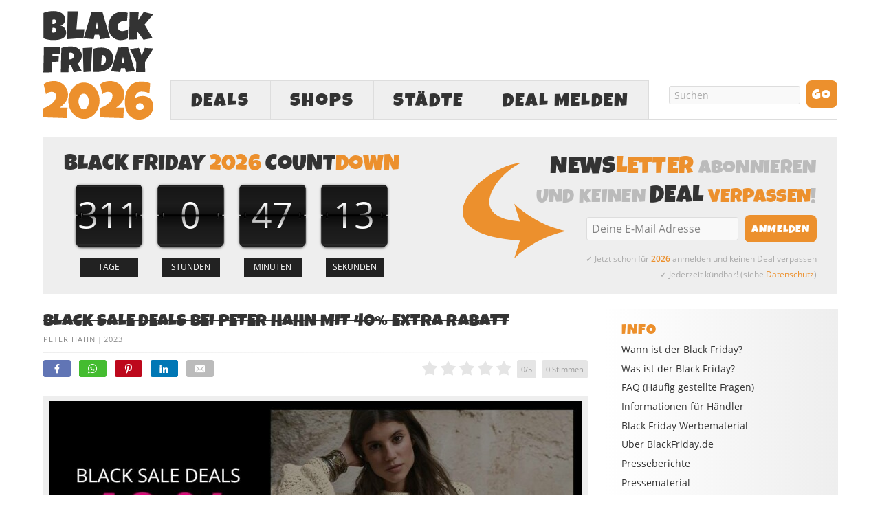

--- FILE ---
content_type: text/html; charset=UTF-8
request_url: https://www.blackfriday.de/black-sale-deals-bei-peter-hahn-mit-40-extra-rabatt
body_size: 24626
content:
<!DOCTYPE html PUBLIC "-//W3C//DTD XHTML 1.0 Strict//EN" "http://www.w3.org/TR/xhtml1/DTD/xhtml1-strict.dtd">
<html xmlns="http://www.w3.org/1999/xhtml" lang="de" >
<head profile="http://gmpg.org/xfn/11">
<meta http-equiv="Content-Type" content="text/html; charset=UTF-8" />
<title>Black Sale Deals bei Peter Hahn mit 40% Extra Rabatt » BlackFriday.de</title>
<style id="rocket-critical-css">body{font-size:10px}*{padding:0;margin:0}#header{border-style:double;border-color:#ddd;clear:both}.post_box{border-style:dotted;border-color:#bbb;clear:both}.top{border:none}#sidebars{border-color:#ddd}#sidebar_1{border-color:#ddd}a{text-decoration:none}a img{border:none}input{font-size:1em;color:#444;background:#eee;border:1px solid #aaa;border-right-color:#ddd;border-bottom-color:#ddd}img.frame{background:#eee;border-style:solid;border-color:#ddd}h1,h2,h3{font-weight:normal}.sidebar h3{font-variant:small-caps;letter-spacing:2px}.headline_meta{font-style:italic}.headline_meta span{font-style:normal;text-transform:uppercase;letter-spacing:1px}.headline_meta a{border-bottom:1px solid #eee}.menu{position:relative;list-style:none;z-index:50}.menu li{position:relative;float:left}.menu ul{position:absolute;visibility:hidden;list-style:none;z-index:110}.menu ul li{clear:both}.menu a{display:block}.menu,.menu a,.menu li ul{border-style:solid}.menu a{text-transform:uppercase;letter-spacing:2px}#logo{font-weight:bold}.format_text a{text-decoration:underline}.format_text ul{list-style:square}#feature_box{background:#eee;border-style:solid;border-color:#ddd}.sidebar .menu{border:none}.sidebar .menu li{float:none}.sidebar .menu li a{text-transform:none;letter-spacing:normal;padding:0;background:transparent;border:none}ul.sidebar_list{list-style:none}li.widget{width:100%}li.widget ul{list-style:none}.menu:after,#content_box:after,#sidebars:after,.format_text:after,ul.sidebar_list:after{content:".";display:block;height:0;clear:both;visibility:hidden}#container{width:93.6em;margin:0 auto}#page{padding:0em}#header{padding-right:1.1em;padding-left:1.1em}#content_box{width:100%}#content{width:68.4em;float:left}.post_box{margin:0 2.3em 0 1.1em}#sidebars{width:25.2em;border:0;float:right}.sidebar{width:100%}#sidebar_1{border:0}.sidebar ul.sidebar_list{padding-right:1.1em;padding-left:1.1em}.menu ul,.menu ul li{width:14em}.menu{border-width:0 0 0.1em 0.1em}#feature_box{padding-right:1.1em;padding-left:1.1em}body{font-family:"Lucida Grande","Lucida Sans","Lucida Sans Unicode",sans-serif}#header{padding-top:2.2em;padding-bottom:2.2em}.post_box{padding-top:2.2em}.headline_area{margin-bottom:2.2em}#header #logo{font-size:3.6em;line-height:1.167em}.menu li ul{border-width:0 0 0.1em 0}.menu li{margin-bottom:-0.1em}.menu li ul{margin-top:-0.1em}.menu a{font-size:1.4em;line-height:1.286em;padding:0.714em 0.857em;border-width:0.071em;border-left-width:0}.menu ul a{width:8.143em;border-left-width:0.071em}.headline_area h1{font-size:2.6em;line-height:1.308em}.sidebar h3{font-size:1em;line-height:1.385em;margin-bottom:0.692em}.headline_meta{font-size:1em;line-height:1.8em}.format_text{font-size:1.4em;line-height:1.571em}.format_text ul{margin:0 0 1.571em 1.571em}.format_text ul ul{margin:0 0 0 1.571em}.format_text img.frame{padding:0.714em;border-width:0.071em}li.widget{font-size:1.3em;line-height:1.385em;margin-bottom:2.769em}li.widget ul li{margin-bottom:0.692em}input{font-family:"Lucida Grande","Lucida Sans","Lucida Sans Unicode",sans-serif}ul.sidebar_list{padding-top:2.2em}body{color:#333333;background:#FFFFFF}#page{background:#FFFFFF}a{color:#EC902D}#logo{color:#111111}h1,h2{color:#333333}.headline_meta,.headline_meta a{color:#888888}.sidebar h3{color:#EC902D}.menu,.menu a,.menu li ul{border-color:#DDDDDD}.menu a{color:#333333;background:#EFEFEF}#header,.post_box,#feature_box{border-width:0}@font-face{font-family:'LuckiestGuy';src:url(https://www.blackfriday.de/wp-content/themes/blackfriday/lib/fonts/LuckiestGuy.eot);src:url(https://www.blackfriday.de/wp-content/themes/blackfriday/lib/fonts/LuckiestGuy.eot?#iefix) format('embedded-opentype'),url(https://www.blackfriday.de/wp-content/themes/blackfriday/lib/fonts/LuckiestGuy.woff2) format('woff2'),url(https://www.blackfriday.de/wp-content/themes/blackfriday/lib/fonts/LuckiestGuy.woff) format('woff'),url(https://www.blackfriday.de/wp-content/themes/blackfriday/lib/fonts/LuckiestGuy.ttf) format('truetype'),url(https://www.blackfriday.de/wp-content/themes/blackfriday/lib/fonts/LuckiestGuy.svg#LuckiestGuy) format('svg');font-weight:normal;font-style:normal;font-display:swap}@font-face{font-family:'Open Sans';src:url(https://www.blackfriday.de/wp-content/themes/blackfriday/lib/fonts/OpenSans/Regular/OpenSans-Regular.eot);src:url(https://www.blackfriday.de/wp-content/themes/blackfriday/lib/fonts/OpenSans/Regular/OpenSans-Regular.eot?#iefix) format('embedded-opentype'),url(https://www.blackfriday.de/wp-content/themes/blackfriday/lib/fonts/OpenSans/Regular/OpenSans-Regular.woff2) format('woff2'),url(https://www.blackfriday.de/wp-content/themes/blackfriday/lib/fonts/OpenSans/Regular/OpenSans-Regular.woff) format('woff'),url(https://www.blackfriday.de/wp-content/themes/blackfriday/lib/fonts/OpenSans/Regular/OpenSans-Regular.ttf) format('truetype'),url(https://www.blackfriday.de/wp-content/themes/blackfriday/lib/fonts/OpenSans/Regular/OpenSans-Regular.svg#OpenSansRegular) format('svg');font-weight:normal;font-style:normal;font-display:swap}@font-face{font-family:'Open Sans';src:url(https://www.blackfriday.de/wp-content/themes/blackfriday/lib/fonts/OpenSans/Semibold/OpenSans-Semibold.eot);src:url(https://www.blackfriday.de/wp-content/themes/blackfriday/lib/fonts/OpenSans/Semibold/OpenSans-Semibold.eot?#iefix) format('embedded-opentype'),url(https://www.blackfriday.de/wp-content/themes/blackfriday/lib/fonts/OpenSans/Semibold/OpenSans-Semibold.woff2) format('woff2'),url(https://www.blackfriday.de/wp-content/themes/blackfriday/lib/fonts/OpenSans/Semibold/OpenSans-Semibold.woff) format('woff'),url(https://www.blackfriday.de/wp-content/themes/blackfriday/lib/fonts/OpenSans/Semibold/OpenSans-Semibold.ttf) format('truetype'),url(https://www.blackfriday.de/wp-content/themes/blackfriday/lib/fonts/OpenSans/Semibold/OpenSans-Semibold.svg#OpenSansSemibold) format('svg');font-weight:bold;font-style:normal;font-display:swap}@font-face{font-family:'icons';src:url(https://www.blackfriday.de/wp-content/themes/blackfriday/lib/fonts/icons.eot?v=11);src:url(https://www.blackfriday.de/wp-content/themes/blackfriday/lib/fonts/icons.eot#iefix?v=11) format('embedded-opentype'),url(https://www.blackfriday.de/wp-content/themes/blackfriday/lib/fonts/icons.ttf?v=11) format('truetype'),url(https://www.blackfriday.de/wp-content/themes/blackfriday/lib/fonts/icons.woff?v=11) format('woff'),url(https://www.blackfriday.de/wp-content/themes/blackfriday/lib/fonts/icons.svg#icons?v=11) format('svg');font-weight:normal;font-style:normal;font-display:swap}[class^="icon-"]{font-family:'icons'!important;speak:none;font-style:normal;font-weight:normal;font-variant:normal;font-display:block;text-transform:none;line-height:1;-webkit-font-smoothing:antialiased;-moz-osx-font-smoothing:grayscale}.icon-cancel:before{content:"\e900"}.icon-envelope:before{content:"\e601"}.icon-whatsapp:before{content:"\e600"}.icon-facebook:before{content:"\f09a"}.icon-bars:before{content:"\f0c9"}.icon-pinterest-p:before{content:"\e902"}.icon-linkedin:before{content:"\e904"}body{-webkit-text-size-adjust:none;font-family:'Open Sans',sans-serif;font-weight:normal}#page{position:relative}h1,h2,h3{font-family:'LuckiestGuy',Impact,sans-serif;text-transform:uppercase;letter-spacing:0.01em}h2{font-weight:normal;font-size:2.1em}.format_text a{text-decoration:none}.format_text ul li{margin-bottom:6px}.format_text ul li ul{margin-top:6px}#header{height:170px;vertical-align:middle;padding:15px 0}div#header_ads,.menu-black-friday-container{width:728px;height:90px;float:right}#header .menu{font-family:'LuckiestGuy',Impact,sans-serif;margin-top:12px;font-size:2em;border-width:0 0 1px 1px}.menu li{margin-bottom:-1px}#header #logo{text-align:left;width:200px;height:160px;float:left;font-size:4.5em}#header #logo img{height:160px;width:160px}#menu-black-friday a{padding:0 20px;border-width:1px 1px 1px 0px;height:55px;line-height:2em;text-align:center}#menu-black-friday #menu-item-2138{width:130px}#menu-black-friday ul.sub-menu{width:706px;height:auto;background-color:#f9f9f9;position:absolute;left:-1px;border:1px solid #ddd;border-top:0;margin-top:0;padding:15px 10px 10px;text-align:center}#menu-black-friday ul.sub-menu li{font-size:0.75em;width:auto;display:inline-block;float:none}#menu-black-friday ul.sub-menu li a{width:auto;border:none;background-color:transparent!important;padding:0 10px;height:40px;line-height:40px}#menu-item-3772 ul.sub-menu{left:-131px}#menu-black-friday #menu-item-3786{width:90%!important;border-top:1px solid #e5e5e5;margin-top:10px;font-size:0.85em}#menu-black-friday #menu-item-3786 a{margin-top:8px}#menu_search{float:right}input#s,input#searchsubmit,input.newsletter_btn{font-family:'LuckiestGuy',Impact,sans-serif}input.newsletter_btn{font-size:16px}#menu_search .text_input,#newsletter .newsletter_text{height:15px;margin:5px 9px!important;width:150px;padding:5px 7px!important;color:#aaa;font-family:'Open Sans',sans-serif!important;font-size:14px;background-color:#F9F9F9;border-radius:3px;border:1px solid #DDD;outline:none;-webkit-appearance:none}#menu_search .search_btn,#newsletter .newsletter_btn{-moz-border-bottom-colors:none;-moz-border-image:none;-moz-border-left-colors:none;-moz-border-right-colors:none;-moz-border-top-colors:none;background:none repeat scroll 0 0 #EC902D;border-radius:8px;color:#FFFFFF;overflow:visible;height:40px;line-height:42px;padding:0 8px;min-width:45px;vertical-align:middle;-webkit-appearance:none;border-width:0;outline:none;text-transform:uppercase;letter-spacing:1px}.menu ul{display:none;visibility:initial}#feature_box{padding:15px 20px 10px;height:100%;margin-bottom:2.2em}#feature_box div.headline{font-family:'LuckiestGuy',Impact,sans-serif;font-size:2.6em;margin:0 0 5px;color:#bbb;font-weight:normal;text-transform:uppercase;letter-spacing:0.01em}#feature_box #newsletter{text-align:right}#newsletter{background:url(https://www.blackfriday.de/wp-content/uploads/arrow.svg) 10px 17px no-repeat;height:180px;width:475px;text-align:right}#newsletter .newsletter_text{height:22px;font-size:16px;width:185px;vertical-align:middle}.newsletter_form{margin:0}.newsletter_form span{color:#aaa;font-size:12px;margin-top:8px;display:block;line-height:23px}.headline_area h1{font-family:'LuckiestGuy',Impact,sans-serif}.headline_area{margin-bottom:10px}.headline_meta{font-size:11px;font-style:normal}.headline_meta a{border-bottom:none}.post_box{padding-top:0;margin-left:0;margin-bottom:20px}.sidebar h3{font-size:20px;letter-spacing:1px!important;font-variant:normal;color:#EC902D;margin-bottom:5px;text-transform:uppercase}.sidebar{background:-moz-linear-gradient(right,#EEE 0%,white 100%);background:-webkit-gradient(linear,left top,right top,from(100%,white),to(#EEE));background:-webkit-linear-gradient(right,#EEE 0%,white 100%);background:-o-linear-gradient(right,#EEE 0%,white 100%);background:-ms-linear-gradient(right,#EEE 0%,white 100%);background:linear-gradient(right,#EEE 0%,white 100%);filter:progid:DXImageTransform.Microsoft.gradient(GradientType=1, startColorstr=#ffffff, endColorstr=#eeeeee);-ms-filter:"progid:DXImageTransform.Microsoft.gradient(GradientType=1, startColorstr=#ffffff, endColorstr=#eeeeee)";zoom:1}.sidebar ul.sidebar_list{padding-top:15px;padding-left:35px}#sidebar_1{border-left:1px solid #eee}.sidebar a{color:#333}.sidebar .menu{z-index:40}.widget ul li,.sidebar .menu li a{font-size:14px}.countdown{text-align:center;padding-bottom:35px}.countdown .item{position:relative;display:inline-block;*display:inline;text-align:center;width:94px;height:89px;line-height:83px;color:#FFF;background:url(/wp-content/uploads/countdown-under.svg) no-repeat top center}.countdown .item .number{font-size:4.4em}.countdown .item .over{position:absolute;display:block;width:94px;height:89px;top:0px;left:0px;background:url(/wp-content/uploads/countdown-over.svg) no-repeat top center}.countdown .item .title{position:absolute;display:block;width:68px;height:26px;left:0px;bottom:-30px;background-position:center center;background-repeat:no-repeat;font-size:1.1em;line-height:26px;background-color:#222;color:#fff;margin:0 13px}.countdown .days .title::before{content:"TAGE"}.countdown .hour .title::before{content:"STUNDEN"}.countdown .mins .title::before{content:"MINUTEN"}.countdown .secs .title::before{content:"SEKUNDEN"}.wp-post-image{margin-bottom:1.571em!important}li.widget{display:inline-block;margin-bottom:30px}.format_text img.frame{padding:8px;border:none;background-color:#EEE}ul#share{margin:5px 0 20px 0;list-style-type:none}ul#share li{display:inline-block;margin:5px 8px 0 0;border-radius:3px;height:auto;box-sizing:border-box}ul#share li a{display:block;color:#fff;padding:3px 13px 1px;text-decoration:none}ul#share li a span{font-size:10px;margin-left:2px;display:none}ul#share li.mail a span{margin-left:4px}ul#share li.facebook{background-color:#6175b5}ul#share li.pinterest{background-color:#bd081c}ul#share li.linkedin{background-color:#0077B5}ul#share li.whatsapp{background-color:#44bc30}ul#share li.mail{background-color:#bbb}.single-gradient-border{height:1px;background:-moz-linear-gradient(left,#EEE 0%,white 100%);background:-webkit-gradient(linear,left top,right top,from(#EEE),to(100%,white));background:-webkit-linear-gradient(left,#EEE 0%,white 100%);background:-o-linear-gradient(left,#EEE 0%,white 100%);background:-ms-linear-gradient(left,#EEE 0%,white 100%);background:linear-gradient(left,#EEE 0%,white 100%);filter:progid:DXImageTransform.Microsoft.gradient(GradientType=1, startColorstr=#eeeeee, endColorstr=#ffffff);-ms-filter:"progid:DXImageTransform.Microsoft.gradient(GradientType=1, startColorstr=#eeeeee, endColorstr=#ffffff)";zoom:1;margin-top:10px}#menu-item-2872{display:none}ul#share{display:inline-block;width:100%}ul#share li.rating{float:right;min-height:31px;min-width:200px;margin:5px 0 0 0}ul#share .rating_form_1{color:#ddd}.format_text ul{list-style:disc}div.fc-consent-root h1{font-family:"Open Sans",sans-serif!important}#mobile_search,#mobile_menu_more,#mobile-close-btn{display:none}@media (max-width:767px){#feature_box,#menu-item-2853,#menu-item-7394,#menu_search{display:none}#container{width:100%}#header{height:auto;margin:6px 0 18px;padding:0}#header #header_container{height:88px;margin-top:10px}#header #logo{height:100%;width:auto;padding:0;margin-left:6px;-moz-box-sizing:border-box;-webkit-box-sizing:border-box;box-sizing:border-box}#header #logo img{height:88px;width:88px}div#header_ads{width:100%;height:100px;text-align:center;float:none}#mobile_search{display:block;height:41px;margin:0 6px 0 105px}#mobile_search .search_form{-moz-box-sizing:border-box;-webkit-box-sizing:border-box;box-sizing:border-box}#mobile_search .search_form .text_input_container{overflow:hidden;padding:2px 22px 0 0}#mobile_search .text_input{height:20px;margin-right:10px;padding:5px 7px!important;color:#ccc;font-family:'Open Sans',sans-serif!important;font-size:16px;background-color:#F9F9F9;border-radius:3px;border:1px solid #DDD;outline:none;-webkit-appearance:none;vertical-align:middle;width:100%}#mobile_search .search_btn{float:right;-moz-border-bottom-colors:none;-moz-border-image:none;-moz-border-left-colors:none;-moz-border-right-colors:none;-moz-border-top-colors:none;background:none repeat scroll 0 0 #EC902D;border-radius:8px;color:#FFFFFF;overflow:visible;font-size:18px;line-height:40px;height:36px;padding:0 7px;vertical-align:middle;-webkit-appearance:none;border-width:0;outline:none;text-transform:uppercase;letter-spacing:1px;-moz-box-sizing:border-box;-webkit-box-sizing:border-box;box-sizing:border-box}#menu-black-friday,#menu-black-friday li,#menu-black-friday li a,#menu-black-friday li ul{-moz-box-sizing:border-box;-webkit-box-sizing:border-box;box-sizing:border-box}#menu-black-friday>li{border-width:1px 1px 1px 0;margin-bottom:0;border-style:solid;border-color:#ddd}.menu-black-friday-container{width:auto;float:none;margin:0 6px 0 105px;height:auto}#header .menu{margin:0;border-width:0 0 0 1px}#menu-black-friday #menu-item-2138,#menu-black-friday #menu-item-3772{width:40%}#menu-black-friday #mobile_menu_more{display:block;width:20%;color:#bbb}#menu-black-friday #mobile_menu_more a{line-height:41px;letter-spacing:normal}#menu-black-friday a{padding:0;border:0;height:45px;line-height:47px;text-align:center;font-size:1.4em}#info_menu a{font-size:21px!important}#menu-black-friday #menu-item-2138 .sub-menu{width:-webkit-calc(250% + 103px);width:calc(250% + 103px);left:-100px}#menu-black-friday #menu-item-3772 .sub-menu{width:-webkit-calc(250% + 103px);width:calc(250% + 103px);left:-webkit-calc(-100% - 103px);left:calc(-100% - 101px)}#menu-black-friday li ul.sub-menu{border-top:1px solid #ddd;visibility:visible;display:none;z-index:2000;top:-42px}#menu-black-friday ul.sub-menu li a{height:36px}#info_menu h3{width:66%;margin:0 auto 15px;border-bottom:1px solid #e5e5e5;padding-bottom:5px;font-size:28px}#info_menu ul li a{padding:4px 0}#menu-black-friday #menu-item-2138 .sub-menu:before{content:"DEALS";color:#EC902D;display:block;width:66%;font-size:28px;margin:0 auto 15px;border-bottom:1px solid #e5e5e5;padding-bottom:5px}#menu-black-friday #menu-item-3772 .sub-menu:before{content:"SHOPS";color:#EC902D;display:block;width:66%;font-size:28px;margin:0 auto 15px;border-bottom:1px solid #e5e5e5;padding-bottom:5px}#menu-black-friday .sub-menu a{font-family:'Open Sans',sans-serif!important;text-transform:none;letter-spacing:normal}#menu-black-friday #menu-item-3786 a{font-weight:bold}#feature_box #countdown,#feature_box #newsletter{float:none!important;text-align:center;width:auto;background:none;height:auto;padding:20px 0 0 0}#feature_box #countdown{padding:0 0 25px 0;border-bottom:1px solid #ddd}#feature_box div.headline{font-size:2.3em;margin:0 auto 5px;max-width:380px}#feature_box .newsletter_form{margin:5px 0 0 0}#newsletter .newsletter_text{margin-left:0!important}#newsletter .newsletter_btn{height:35px;min-width:0;line-height:38px}.countdown{max-width:430px;margin:0 auto;height:125px;padding-bottom:0}.countdown .item{width:25%}.countdown .item .over{width:100%}.countdown .item .title{margin:0 auto;position:relative;bottom:0}.post_box{margin-left:12px;margin-right:12px;-moz-box-sizing:border-box;-webkit-box-sizing:border-box;box-sizing:border-box}#content_box,#content,#info_menu{width:100%;-moz-box-sizing:border-box;-webkit-box-sizing:border-box;box-sizing:border-box}#content{float:none}ul#share li.whatsapp{display:inline-block}h2{font-size:1.8em;clear:right;line-height:1.4em}h1,h2:not(.coming-soon-title),h3,.format_text li{-ms-word-break:break-all;word-break:break-all;word-break:break-word;-webkit-hyphens:auto;-moz-hyphens:auto;-ms-hyphens:auto;hyphens:auto}.format_text img{max-width:100%;height:auto;-moz-box-sizing:border-box;-webkit-box-sizing:border-box;box-sizing:border-box;margin-left:0!important;margin-right:0!important}.headline_area h1{font-size:2.3em;line-height:1.4em}iframe{max-width:100%}.format_text img.frame{padding:6px}ul#share .facebook span,ul#share .pinterest span,ul#share .linkedin span,ul#share .mail span{display:none}ul#share{font-size:18px}#sidebars{width:100%;float:none;text-align:center;margin-top:25px;padding-left:6px;padding-right:6px;-moz-box-sizing:border-box;-webkit-box-sizing:border-box;box-sizing:border-box}#sidebar_1{border-left:none;padding-top:30px}.sidebar ul.sidebar_list{padding:0!important}.sidebar h3{font-size:2em}#info_menu{position:absolute;top:0;height:auto;background-color:#f9f9f9;border:1px solid #ddd;padding:15px 10px 10px;width:-webkit-calc(100% - 12px)!important;width:calc(100% - 12px)!important;left:6px;display:none;z-index:2000;opacity:1!important}#menu-item-2872{display:block}.sidebar li ul li a{font-size:18px!important;line-height:1.6em!important}.sidebar{background:-moz-linear-gradient(top,#EEE 0%,white 100%);background:-webkit-linear-gradient(top,#EEE 0%,white 100%);background:-o-linear-gradient(top,#EEE 0%,white 100%);background:-ms-linear-gradient(top,#EEE 0%,white 100%);background:linear-gradient(top,#EEE 0%,white 100%)}.sidebar li.widget{margin-bottom:40px}}@media (max-width:667px){#menu-black-friday a{font-size:1.3em}#info_menu a{font-size:19.5px!important}}@media (max-width:640px){ul#share li.rating{clear:both;float:none;margin-top:15px;display:block}}@media (max-width:600px){.entry-content td{display:block;height:auto!important;margin-bottom:20px}.entry-content .rating_stats td{display:table-cell}}@media (max-width:430px){#menu-black-friday #menu-item-2138 .sub-menu{width:-webkit-calc(250% + 103px);width:calc(250% + 103px);left:-100px}#menu-black-friday #menu-item-3772 .sub-menu{width:-webkit-calc(250% + 103px);width:calc(250% + 103px);left:-webkit-calc(-100% - 103px);left:calc(-100% - 101px)}}@media (max-width:375px){#menu-black-friday a{font-size:1.2em}#info_menu a{font-size:18px!important}#info_menu h3,#menu-black-friday .sub-menu:before{font-size:27px!important}.countdown{height:110px}.countdown .item,.countdown .item .over{background-size:80px}.countdown .item{line-height:70px}.countdown .item .number{font-size:3.7em}#feature_box #newsletter div.headline{font-size:2em}}@media (max-width:320px){#header{margin-top:0}}@media (max-width:374px){#menu-black-friday a{font-size:1.1em}#info_menu a{font-size:16.5px!important}#newsletter .newsletter_text{width:165px}#newsletter .newsletter_btn{font-size:14px}#feature_box div.headline{font-size:1.85em}.headline_area h1{font-size:2.2em;line-height:1.35em}}@media (max-width:767px) and (min-width:414px){#menu-black-friday #menu-item-2138 .sub-menu{width:-webkit-calc(250% + 104px);width:calc(250% + 104px);left:-100px}#menu-black-friday #menu-item-3772 .sub-menu{width:-webkit-calc(250% + 104px);width:calc(250% + 104px);left:-webkit-calc(-100% - 103px);left:calc(-100% - 101px)}}@media (min-width:767px) and (max-width:1100px){.wp-post-image{max-width:98%;height:auto}}@media (max-width:1100px){#menu-item-7394{display:none}}@media (min-width:1100px){#container{width:1155px}div#header_ads,.menu-black-friday-container{width:970px}#header #logo{width:160px}.sidebar ul.sidebar_list{padding-left:25px;padding-right:15px}#sidebars{width:340px}#content{width:815px}.widget ul li,.sidebar .menu li a{font-size:14px}.sidebar h3{font-size:22px}.newsletter_form span{font-size:12px;margin-top:10px;line-height:23px}#menu_search .text_input,#newsletter .newsletter_text{width:175px}#menu-black-friday #menu-item-2138{width:145px}#menu-black-friday a{padding:0 28px}#menu-black-friday ul.sub-menu{width:948px}#menu-black-friday #menu-item-3772 ul.sub-menu{left:-146px}li.widget{margin-bottom:40px}#feature_box{padding:22px 30px 22px}#feature_box #newsletter div.headline{font-size:2.9em}#feature_box #countdown div.headline{font-size:3.25em;line-height:1em;margin-bottom:8px}#feature_box #countdown .countdown .item{margin:0 2px;line-height:100px}#feature_box #countdown .countdown .item,#feature_box #countdown .countdown .item .over{width:115px;height:109px;background-size:115px}.countdown .item .number{font-size:5.2em}.countdown .item .title{width:84px;height:28px;font-size:1.2em;line-height:28px;bottom:-32px;margin:0 16px}#feature_box #newsletter{width:520px}#feature_box #newsletter{background:url(https://www.blackfriday.de/wp-content/uploads/arrow.svg) 5px 15px no-repeat;background-size:150px}#feature_box #newsletter .newsletter_btn{padding:0 10px}#feature_box #newsletter .newsletter_text{width:205px}}#smartbanner{position:relative;overflow-x:hidden;width:100%;height:60px;background:#f3f3f3;font-family:Helvetica,sans,sans-serif;display:none}.smartbanner_exit{position:absolute;top:calc(50% - 6px);left:10px;display:block;margin:0;width:14px;height:14px;border:0;text-align:center}.smartbanner_exit::before,.smartbanner_exit::after{position:absolute;width:1px;height:14px;background:#767676;content:' '}.smartbanner_exit::before{transform:rotate(45deg)}.smartbanner_exit::after{transform:rotate(-45deg)}.smartbanner_icon{position:absolute;top:8px;left:38px;width:44px;height:44px;border-radius:8px;background-size:44px 44px}.smartbanner_info{position:absolute;top:8px;left:100px;display:flex;overflow-y:hidden;width:60%;height:44px;align-items:center;color:#000}.smartbanner_title{font-size:15px}.smartbanner_author{font-size:13px;color:#777;margin-top:1px}#smartbanner_button{position:absolute;top:14px;right:12px;z-index:1;display:block;padding:7px;background:#EC902D;color:#fff;font-size:16px;text-align:center;text-decoration:none;min-width:90px}#smartbanner_button span{text-align:center}ul{box-sizing:border-box}.entry-content{counter-reset:footnotes}:root{--wp--preset--font-size--normal:16px;--wp--preset--font-size--huge:42px}@font-face{font-family:"cyto";src:url(https://www.blackfriday.de/wp-content/plugins/rating-form/assets/fonts/cyto.eot);src:url(https://www.blackfriday.de/wp-content/plugins/rating-form/assets/fonts/cyto.eot?#iefix) format("embedded-opentype"),url(https://www.blackfriday.de/wp-content/plugins/rating-form/assets/fonts/cyto.woff) format("woff"),url(https://www.blackfriday.de/wp-content/plugins/rating-form/assets/fonts/cyto.ttf) format("truetype"),url(https://www.blackfriday.de/wp-content/plugins/rating-form/assets/fonts/cyto.svg#cyto) format("svg");font-weight:normal;font-style:normal;font-display:swap}[class^="cyto-"]:before{font-family:'cyto';speak:none;font-style:normal;font-weight:normal;font-variant:normal;text-transform:none;speak:none;line-height:1;-webkit-font-smoothing:antialiased;-moz-osx-font-smoothing:grayscale}.cyto-star:before{content:"\e000"}.rating_form_1{display:inline-block}.rating_form_1 .rating_form{margin:0!important;padding:0!important}.rating_form_1 .rating_form [id^="rate_"]{float:left;list-style-type:none!important;margin:0!important;padding:0;padding-left:5px;line-height:.9em;color:#e5e5e5;font-size:22px;border:0;width:auto}.rating_form_1 .rating_form [id^="rate_"]:first-child{padding-left:0}.rating_form_1 .rating_form [id^="rate_"]:before{vertical-align:middle}.rating_form_1 .rating_form .def{float:left;list-style-type:none!important;background-color:#e5e5e5;padding:8px 6px;margin:0 0 0 8px!important;border-radius:5px;-webkit-border-radius:5px;-moz-border-radius:5px;line-height:1em;color:#999;font-size:11px;width:auto}.rating_form_1 .rating_stats{display:none;position:absolute;background-color:#ffffff;border:1px solid #ccc;font-size:13px;color:#777;box-shadow:0 2px 6px rgba(100,100,100,0.3);padding:0;z-index:1000;max-width:88%}.rating_form_1 .rating_stats .rf_stats_header{background-color:#ddd;color:#595959;padding:5px 5px 5px 10px;font-weight:bold;border-bottom:1px solid #ccc;line-height:1.7;height:auto}.rating_form_1 .rating_stats .rf_stats_close{display:inline-block;background-color:#EC902D;color:#ffffff;padding:0 7px;margin-left:5px;font-weight:bold;float:right}.rating_form_1 .rating_stats table{border-collapse:collapse;margin:0!important;padding:0;border:0!important}.rating_form_1 .rating_stats table th{padding:6px;background:#EFEFEF;color:#777;font-weight:bold;border-bottom:1px solid #ddd;border-right:1px solid #ddd;text-transform:uppercase;font-size:10px;line-height:1.5;text-align:center}.rating_form_1 .rating_stats table th:last-child{border-right:0}.rating_form_1 .rating_stats tbody td{padding:5px;border-top:0;text-align:center;font-weight:bold;font-size:1em;border-right:1px solid #e2e2e2;line-height:2}.rating_form_1 .rating_stats tbody td:last-child{border-right:0}</style>

<meta name="description" content="Die modische Reise beginnt hier: Black Sale Deals bei PETER HAHN. Jetzt mit 40% Rabatt auf alle Artikel im Black Sale. Die perfekte Zeit, um Highlights der aktuellen Herbst/Winter Saison zu shoppen: I[...]" />

<link data-minify="1" rel="preload" href="https://www.blackfriday.de/wp-content/cache/min/1/wp-content/themes/blackfriday/custom/layout.css?ver=1765968101" data-rocket-async="style" as="style" onload="this.onload=null;this.rel='stylesheet'" onerror="this.removeAttribute('data-rocket-async')"  type="text/css" media="screen, projection" />
<link data-minify="1" rel="preload" href="https://www.blackfriday.de/wp-content/cache/min/1/wp-content/themes/blackfriday/custom/custom.css?ver=1765968101" data-rocket-async="style" as="style" onload="this.onload=null;this.rel='stylesheet'" onerror="this.removeAttribute('data-rocket-async')"  type="text/css" media="screen, projection" />

<meta name="google-site-verification" content="YSLbp_twAGPiGczi_uqOg9i3DQBHwq9dRapp4-gojFs" />
<!--91023881-->
<meta name='robots' content='max-image-preview:large' />
	<style>img:is([sizes="auto" i], [sizes^="auto," i]) { contain-intrinsic-size: 3000px 1500px }</style>
	<link rel="preload" as="script" href="https://www.blackfriday.de/wp-content/plugins/black-friday-smartbanner/smartbanner.js" />
<link rel="preload" as="image" href="https://www.blackfriday.de/wp-content/uploads/Black-Friday-2026-Logo.svg" type="image/svg+xml" />
<link rel="preload" as="font" href="https://www.blackfriday.de/wp-content/themes/blackfriday/lib/fonts/LuckiestGuy.woff2" crossorigin>
<link rel="preload" as="font" href="https://www.blackfriday.de/wp-content/themes/blackfriday/lib/fonts/OpenSans/Regular/OpenSans-Regular.woff2" crossorigin>
<link rel="preload" as="script" href="https://pagead2.googlesyndication.com/tag/js/gpt.js" />
<script type="text/javascript">
/* <![CDATA[ */
window._wpemojiSettings = {"baseUrl":"https:\/\/s.w.org\/images\/core\/emoji\/16.0.1\/72x72\/","ext":".png","svgUrl":"https:\/\/s.w.org\/images\/core\/emoji\/16.0.1\/svg\/","svgExt":".svg","source":{"concatemoji":"https:\/\/www.blackfriday.de\/wp-includes\/js\/wp-emoji-release.min.js?ver=6.8.3"}};
/*! This file is auto-generated */
!function(s,n){var o,i,e;function c(e){try{var t={supportTests:e,timestamp:(new Date).valueOf()};sessionStorage.setItem(o,JSON.stringify(t))}catch(e){}}function p(e,t,n){e.clearRect(0,0,e.canvas.width,e.canvas.height),e.fillText(t,0,0);var t=new Uint32Array(e.getImageData(0,0,e.canvas.width,e.canvas.height).data),a=(e.clearRect(0,0,e.canvas.width,e.canvas.height),e.fillText(n,0,0),new Uint32Array(e.getImageData(0,0,e.canvas.width,e.canvas.height).data));return t.every(function(e,t){return e===a[t]})}function u(e,t){e.clearRect(0,0,e.canvas.width,e.canvas.height),e.fillText(t,0,0);for(var n=e.getImageData(16,16,1,1),a=0;a<n.data.length;a++)if(0!==n.data[a])return!1;return!0}function f(e,t,n,a){switch(t){case"flag":return n(e,"\ud83c\udff3\ufe0f\u200d\u26a7\ufe0f","\ud83c\udff3\ufe0f\u200b\u26a7\ufe0f")?!1:!n(e,"\ud83c\udde8\ud83c\uddf6","\ud83c\udde8\u200b\ud83c\uddf6")&&!n(e,"\ud83c\udff4\udb40\udc67\udb40\udc62\udb40\udc65\udb40\udc6e\udb40\udc67\udb40\udc7f","\ud83c\udff4\u200b\udb40\udc67\u200b\udb40\udc62\u200b\udb40\udc65\u200b\udb40\udc6e\u200b\udb40\udc67\u200b\udb40\udc7f");case"emoji":return!a(e,"\ud83e\udedf")}return!1}function g(e,t,n,a){var r="undefined"!=typeof WorkerGlobalScope&&self instanceof WorkerGlobalScope?new OffscreenCanvas(300,150):s.createElement("canvas"),o=r.getContext("2d",{willReadFrequently:!0}),i=(o.textBaseline="top",o.font="600 32px Arial",{});return e.forEach(function(e){i[e]=t(o,e,n,a)}),i}function t(e){var t=s.createElement("script");t.src=e,t.defer=!0,s.head.appendChild(t)}"undefined"!=typeof Promise&&(o="wpEmojiSettingsSupports",i=["flag","emoji"],n.supports={everything:!0,everythingExceptFlag:!0},e=new Promise(function(e){s.addEventListener("DOMContentLoaded",e,{once:!0})}),new Promise(function(t){var n=function(){try{var e=JSON.parse(sessionStorage.getItem(o));if("object"==typeof e&&"number"==typeof e.timestamp&&(new Date).valueOf()<e.timestamp+604800&&"object"==typeof e.supportTests)return e.supportTests}catch(e){}return null}();if(!n){if("undefined"!=typeof Worker&&"undefined"!=typeof OffscreenCanvas&&"undefined"!=typeof URL&&URL.createObjectURL&&"undefined"!=typeof Blob)try{var e="postMessage("+g.toString()+"("+[JSON.stringify(i),f.toString(),p.toString(),u.toString()].join(",")+"));",a=new Blob([e],{type:"text/javascript"}),r=new Worker(URL.createObjectURL(a),{name:"wpTestEmojiSupports"});return void(r.onmessage=function(e){c(n=e.data),r.terminate(),t(n)})}catch(e){}c(n=g(i,f,p,u))}t(n)}).then(function(e){for(var t in e)n.supports[t]=e[t],n.supports.everything=n.supports.everything&&n.supports[t],"flag"!==t&&(n.supports.everythingExceptFlag=n.supports.everythingExceptFlag&&n.supports[t]);n.supports.everythingExceptFlag=n.supports.everythingExceptFlag&&!n.supports.flag,n.DOMReady=!1,n.readyCallback=function(){n.DOMReady=!0}}).then(function(){return e}).then(function(){var e;n.supports.everything||(n.readyCallback(),(e=n.source||{}).concatemoji?t(e.concatemoji):e.wpemoji&&e.twemoji&&(t(e.twemoji),t(e.wpemoji)))}))}((window,document),window._wpemojiSettings);
/* ]]> */
</script>
<link data-minify="1" rel='preload'  href='https://www.blackfriday.de/wp-content/cache/min/1/wp-content/plugins/black-friday-smartbanner/smartbanner.css?ver=1765968101' data-rocket-async="style" as="style" onload="this.onload=null;this.rel='stylesheet'" onerror="this.removeAttribute('data-rocket-async')"  type='text/css' media='all' />
<style id='wp-emoji-styles-inline-css' type='text/css'>

	img.wp-smiley, img.emoji {
		display: inline !important;
		border: none !important;
		box-shadow: none !important;
		height: 1em !important;
		width: 1em !important;
		margin: 0 0.07em !important;
		vertical-align: -0.1em !important;
		background: none !important;
		padding: 0 !important;
	}
</style>
<link rel='preload'  href='https://www.blackfriday.de/wp-includes/css/dist/block-library/style.min.css?ver=6.8.3' data-rocket-async="style" as="style" onload="this.onload=null;this.rel='stylesheet'" onerror="this.removeAttribute('data-rocket-async')"  type='text/css' media='all' />
<style id='classic-theme-styles-inline-css' type='text/css'>
/*! This file is auto-generated */
.wp-block-button__link{color:#fff;background-color:#32373c;border-radius:9999px;box-shadow:none;text-decoration:none;padding:calc(.667em + 2px) calc(1.333em + 2px);font-size:1.125em}.wp-block-file__button{background:#32373c;color:#fff;text-decoration:none}
</style>
<style id='global-styles-inline-css' type='text/css'>
:root{--wp--preset--aspect-ratio--square: 1;--wp--preset--aspect-ratio--4-3: 4/3;--wp--preset--aspect-ratio--3-4: 3/4;--wp--preset--aspect-ratio--3-2: 3/2;--wp--preset--aspect-ratio--2-3: 2/3;--wp--preset--aspect-ratio--16-9: 16/9;--wp--preset--aspect-ratio--9-16: 9/16;--wp--preset--color--black: #000000;--wp--preset--color--cyan-bluish-gray: #abb8c3;--wp--preset--color--white: #ffffff;--wp--preset--color--pale-pink: #f78da7;--wp--preset--color--vivid-red: #cf2e2e;--wp--preset--color--luminous-vivid-orange: #ff6900;--wp--preset--color--luminous-vivid-amber: #fcb900;--wp--preset--color--light-green-cyan: #7bdcb5;--wp--preset--color--vivid-green-cyan: #00d084;--wp--preset--color--pale-cyan-blue: #8ed1fc;--wp--preset--color--vivid-cyan-blue: #0693e3;--wp--preset--color--vivid-purple: #9b51e0;--wp--preset--gradient--vivid-cyan-blue-to-vivid-purple: linear-gradient(135deg,rgba(6,147,227,1) 0%,rgb(155,81,224) 100%);--wp--preset--gradient--light-green-cyan-to-vivid-green-cyan: linear-gradient(135deg,rgb(122,220,180) 0%,rgb(0,208,130) 100%);--wp--preset--gradient--luminous-vivid-amber-to-luminous-vivid-orange: linear-gradient(135deg,rgba(252,185,0,1) 0%,rgba(255,105,0,1) 100%);--wp--preset--gradient--luminous-vivid-orange-to-vivid-red: linear-gradient(135deg,rgba(255,105,0,1) 0%,rgb(207,46,46) 100%);--wp--preset--gradient--very-light-gray-to-cyan-bluish-gray: linear-gradient(135deg,rgb(238,238,238) 0%,rgb(169,184,195) 100%);--wp--preset--gradient--cool-to-warm-spectrum: linear-gradient(135deg,rgb(74,234,220) 0%,rgb(151,120,209) 20%,rgb(207,42,186) 40%,rgb(238,44,130) 60%,rgb(251,105,98) 80%,rgb(254,248,76) 100%);--wp--preset--gradient--blush-light-purple: linear-gradient(135deg,rgb(255,206,236) 0%,rgb(152,150,240) 100%);--wp--preset--gradient--blush-bordeaux: linear-gradient(135deg,rgb(254,205,165) 0%,rgb(254,45,45) 50%,rgb(107,0,62) 100%);--wp--preset--gradient--luminous-dusk: linear-gradient(135deg,rgb(255,203,112) 0%,rgb(199,81,192) 50%,rgb(65,88,208) 100%);--wp--preset--gradient--pale-ocean: linear-gradient(135deg,rgb(255,245,203) 0%,rgb(182,227,212) 50%,rgb(51,167,181) 100%);--wp--preset--gradient--electric-grass: linear-gradient(135deg,rgb(202,248,128) 0%,rgb(113,206,126) 100%);--wp--preset--gradient--midnight: linear-gradient(135deg,rgb(2,3,129) 0%,rgb(40,116,252) 100%);--wp--preset--font-size--small: 13px;--wp--preset--font-size--medium: 20px;--wp--preset--font-size--large: 36px;--wp--preset--font-size--x-large: 42px;--wp--preset--spacing--20: 0.44rem;--wp--preset--spacing--30: 0.67rem;--wp--preset--spacing--40: 1rem;--wp--preset--spacing--50: 1.5rem;--wp--preset--spacing--60: 2.25rem;--wp--preset--spacing--70: 3.38rem;--wp--preset--spacing--80: 5.06rem;--wp--preset--shadow--natural: 6px 6px 9px rgba(0, 0, 0, 0.2);--wp--preset--shadow--deep: 12px 12px 50px rgba(0, 0, 0, 0.4);--wp--preset--shadow--sharp: 6px 6px 0px rgba(0, 0, 0, 0.2);--wp--preset--shadow--outlined: 6px 6px 0px -3px rgba(255, 255, 255, 1), 6px 6px rgba(0, 0, 0, 1);--wp--preset--shadow--crisp: 6px 6px 0px rgba(0, 0, 0, 1);}:where(.is-layout-flex){gap: 0.5em;}:where(.is-layout-grid){gap: 0.5em;}body .is-layout-flex{display: flex;}.is-layout-flex{flex-wrap: wrap;align-items: center;}.is-layout-flex > :is(*, div){margin: 0;}body .is-layout-grid{display: grid;}.is-layout-grid > :is(*, div){margin: 0;}:where(.wp-block-columns.is-layout-flex){gap: 2em;}:where(.wp-block-columns.is-layout-grid){gap: 2em;}:where(.wp-block-post-template.is-layout-flex){gap: 1.25em;}:where(.wp-block-post-template.is-layout-grid){gap: 1.25em;}.has-black-color{color: var(--wp--preset--color--black) !important;}.has-cyan-bluish-gray-color{color: var(--wp--preset--color--cyan-bluish-gray) !important;}.has-white-color{color: var(--wp--preset--color--white) !important;}.has-pale-pink-color{color: var(--wp--preset--color--pale-pink) !important;}.has-vivid-red-color{color: var(--wp--preset--color--vivid-red) !important;}.has-luminous-vivid-orange-color{color: var(--wp--preset--color--luminous-vivid-orange) !important;}.has-luminous-vivid-amber-color{color: var(--wp--preset--color--luminous-vivid-amber) !important;}.has-light-green-cyan-color{color: var(--wp--preset--color--light-green-cyan) !important;}.has-vivid-green-cyan-color{color: var(--wp--preset--color--vivid-green-cyan) !important;}.has-pale-cyan-blue-color{color: var(--wp--preset--color--pale-cyan-blue) !important;}.has-vivid-cyan-blue-color{color: var(--wp--preset--color--vivid-cyan-blue) !important;}.has-vivid-purple-color{color: var(--wp--preset--color--vivid-purple) !important;}.has-black-background-color{background-color: var(--wp--preset--color--black) !important;}.has-cyan-bluish-gray-background-color{background-color: var(--wp--preset--color--cyan-bluish-gray) !important;}.has-white-background-color{background-color: var(--wp--preset--color--white) !important;}.has-pale-pink-background-color{background-color: var(--wp--preset--color--pale-pink) !important;}.has-vivid-red-background-color{background-color: var(--wp--preset--color--vivid-red) !important;}.has-luminous-vivid-orange-background-color{background-color: var(--wp--preset--color--luminous-vivid-orange) !important;}.has-luminous-vivid-amber-background-color{background-color: var(--wp--preset--color--luminous-vivid-amber) !important;}.has-light-green-cyan-background-color{background-color: var(--wp--preset--color--light-green-cyan) !important;}.has-vivid-green-cyan-background-color{background-color: var(--wp--preset--color--vivid-green-cyan) !important;}.has-pale-cyan-blue-background-color{background-color: var(--wp--preset--color--pale-cyan-blue) !important;}.has-vivid-cyan-blue-background-color{background-color: var(--wp--preset--color--vivid-cyan-blue) !important;}.has-vivid-purple-background-color{background-color: var(--wp--preset--color--vivid-purple) !important;}.has-black-border-color{border-color: var(--wp--preset--color--black) !important;}.has-cyan-bluish-gray-border-color{border-color: var(--wp--preset--color--cyan-bluish-gray) !important;}.has-white-border-color{border-color: var(--wp--preset--color--white) !important;}.has-pale-pink-border-color{border-color: var(--wp--preset--color--pale-pink) !important;}.has-vivid-red-border-color{border-color: var(--wp--preset--color--vivid-red) !important;}.has-luminous-vivid-orange-border-color{border-color: var(--wp--preset--color--luminous-vivid-orange) !important;}.has-luminous-vivid-amber-border-color{border-color: var(--wp--preset--color--luminous-vivid-amber) !important;}.has-light-green-cyan-border-color{border-color: var(--wp--preset--color--light-green-cyan) !important;}.has-vivid-green-cyan-border-color{border-color: var(--wp--preset--color--vivid-green-cyan) !important;}.has-pale-cyan-blue-border-color{border-color: var(--wp--preset--color--pale-cyan-blue) !important;}.has-vivid-cyan-blue-border-color{border-color: var(--wp--preset--color--vivid-cyan-blue) !important;}.has-vivid-purple-border-color{border-color: var(--wp--preset--color--vivid-purple) !important;}.has-vivid-cyan-blue-to-vivid-purple-gradient-background{background: var(--wp--preset--gradient--vivid-cyan-blue-to-vivid-purple) !important;}.has-light-green-cyan-to-vivid-green-cyan-gradient-background{background: var(--wp--preset--gradient--light-green-cyan-to-vivid-green-cyan) !important;}.has-luminous-vivid-amber-to-luminous-vivid-orange-gradient-background{background: var(--wp--preset--gradient--luminous-vivid-amber-to-luminous-vivid-orange) !important;}.has-luminous-vivid-orange-to-vivid-red-gradient-background{background: var(--wp--preset--gradient--luminous-vivid-orange-to-vivid-red) !important;}.has-very-light-gray-to-cyan-bluish-gray-gradient-background{background: var(--wp--preset--gradient--very-light-gray-to-cyan-bluish-gray) !important;}.has-cool-to-warm-spectrum-gradient-background{background: var(--wp--preset--gradient--cool-to-warm-spectrum) !important;}.has-blush-light-purple-gradient-background{background: var(--wp--preset--gradient--blush-light-purple) !important;}.has-blush-bordeaux-gradient-background{background: var(--wp--preset--gradient--blush-bordeaux) !important;}.has-luminous-dusk-gradient-background{background: var(--wp--preset--gradient--luminous-dusk) !important;}.has-pale-ocean-gradient-background{background: var(--wp--preset--gradient--pale-ocean) !important;}.has-electric-grass-gradient-background{background: var(--wp--preset--gradient--electric-grass) !important;}.has-midnight-gradient-background{background: var(--wp--preset--gradient--midnight) !important;}.has-small-font-size{font-size: var(--wp--preset--font-size--small) !important;}.has-medium-font-size{font-size: var(--wp--preset--font-size--medium) !important;}.has-large-font-size{font-size: var(--wp--preset--font-size--large) !important;}.has-x-large-font-size{font-size: var(--wp--preset--font-size--x-large) !important;}
:where(.wp-block-post-template.is-layout-flex){gap: 1.25em;}:where(.wp-block-post-template.is-layout-grid){gap: 1.25em;}
:where(.wp-block-columns.is-layout-flex){gap: 2em;}:where(.wp-block-columns.is-layout-grid){gap: 2em;}
:root :where(.wp-block-pullquote){font-size: 1.5em;line-height: 1.6;}
</style>
<link data-minify="1" rel='preload'  href='https://www.blackfriday.de/wp-content/cache/min/1/wp-content/plugins/rating-form/assets/css/icons.css?ver=1765968101' data-rocket-async="style" as="style" onload="this.onload=null;this.rel='stylesheet'" onerror="this.removeAttribute('data-rocket-async')"  type='text/css' media='all' />
<link data-minify="1" rel='preload'  href='https://www.blackfriday.de/wp-content/cache/min/1/wp-content/plugins/rating-form/assets/css/front.css?ver=1765968101' data-rocket-async="style" as="style" onload="this.onload=null;this.rel='stylesheet'" onerror="this.removeAttribute('data-rocket-async')"  type='text/css' media='all' />
<link data-minify="1" rel='preload'  href='https://www.blackfriday.de/wp-content/cache/min/1/wp-content/uploads/rating-form/css/rating_form_1.css?ver=1765968101' data-rocket-async="style" as="style" onload="this.onload=null;this.rel='stylesheet'" onerror="this.removeAttribute('data-rocket-async')"  type='text/css' media='all' />
<link data-minify="1" rel='preload'  href='https://www.blackfriday.de/wp-content/cache/min/1/wp-content/plugins/newsletter/style.css?ver=1765968101' data-rocket-async="style" as="style" onload="this.onload=null;this.rel='stylesheet'" onerror="this.removeAttribute('data-rocket-async')"  type='text/css' media='all' />
<script type="text/javascript" id="jquery-core-js-extra">
/* <![CDATA[ */
var appp_ajax_login = {"processing":"Logging in....","required":"Fields are required","error":"Error Logging in"};
/* ]]> */
</script>
<script type="text/javascript" src="https://www.blackfriday.de/wp-includes/js/jquery/jquery.min.js?ver=3.7.1" id="jquery-core-js" data-rocket-defer defer></script>
<script type="text/javascript" src="https://www.blackfriday.de/wp-includes/js/jquery/jquery-migrate.min.js?ver=3.4.1" id="jquery-migrate-js" data-rocket-defer defer></script>
<script type="text/javascript" id="rating-form-front-script-js-extra">
/* <![CDATA[ */
var rating_form_script = {"ajaxurl":"https:\/\/www.blackfriday.de\/wp-admin\/admin-ajax.php","uploadurl":"https:\/\/www.blackfriday.de\/wp-content\/uploads","pluginversion":"1.3"};
/* ]]> */
</script>
<script data-minify="1" type="text/javascript" src="https://www.blackfriday.de/wp-content/cache/min/1/wp-content/plugins/rating-form/assets/js/front.js?ver=1765968101" id="rating-form-front-script-js" data-rocket-defer defer></script>
<script data-minify="1" type="text/javascript" src="https://www.blackfriday.de/wp-content/cache/min/1/wp-content/plugins/apppresser/js/no-app.js?ver=1765968101" id="appp-no-app-js" data-rocket-defer defer></script>
<link rel="https://api.w.org/" href="https://www.blackfriday.de/wp-json/" /><link rel="alternate" title="JSON" type="application/json" href="https://www.blackfriday.de/wp-json/wp/v2/posts/15074" /><link rel="alternate" title="oEmbed (JSON)" type="application/json+oembed" href="https://www.blackfriday.de/wp-json/oembed/1.0/embed?url=https%3A%2F%2Fwww.blackfriday.de%2Fblack-sale-deals-bei-peter-hahn-mit-40-extra-rabatt" />
<link rel="alternate" title="oEmbed (XML)" type="text/xml+oembed" href="https://www.blackfriday.de/wp-json/oembed/1.0/embed?url=https%3A%2F%2Fwww.blackfriday.de%2Fblack-sale-deals-bei-peter-hahn-mit-40-extra-rabatt&#038;format=xml" />
<link rel="shortcut icon" href="https://www.blackfriday.de/favicon.ico" /> 
<script language="JavaScript" type="text/javascript">window.addEventListener('DOMContentLoaded', function() {
async function Geolocation () {
  let response = await fetch('https://www.blackfriday.de/geolocation');
  let data = await response.json();
if (data.country == "AT" && localStorage.getItem('DE-Klick') === null) {      
	jQuery('body').append("<div class=\"geolocation close_geo\" style=\"position:fixed;top:0;bottom:0;left:0;right:0;z-index:9998;background-color:rgba(0,0,0,.3);\"></div><div class=\"geolocation\" style=\"width:300px;height:220px;background-color:#fff;border:1px solid #ddd;border-radius:5px;position:fixed;margin-right:auto;margin-left:auto;top:30%;left:0;right:0;z-index:9999;text-align:center;padding:30px;box-sizing:border-box;\"><div style=\"cursor:pointer;color:#aaa;position:absolute;top:10px;right:10px;font-size:20px;\" class=\"icon-cancel close_geo\"></div><img style=\"width:90%;margin-bottom:10px;\"src=\"/wp-content/uploads/Black-Friday-DE-Logo.svg\" /><p style=\"margin-bottom:15px;font-size:1.5em;\">Welche Deals möchtest du ansehen?</p><a href=\"https://www.blackfriday.de/at/black-sale-deals-bei-peter-hahn-mit-40-extra-rabatt\"><img title=\"Deals aus Österreich\" src=\"/wp-content/uploads/at-flagge.svg\" style=\"width:33%;margin-right:10px;\"></a><img class=\"close_geo\" title=\"Deals aus Deutschland\" src=\"/wp-content/uploads/de-flagge.svg\" style=\"width:33%;margin-left:10px;cursor:pointer;\"></div>");

jQuery('.geolocation a').on('click', function(e){
    e.preventDefault();
	var href = jQuery(this).attr('href');
    var t = setTimeout(function() { window.location.href = href; }, 500);
});

jQuery('.close_geo').click(function () { jQuery( '.geolocation' ).remove();localStorage.setItem('DE-Klick', 'true'); });
  
}
if (data.country == "CH" && localStorage.getItem('DE-Klick') === null) {      
	jQuery('body').append("<div class=\"geolocation close_geo\" style=\"position:fixed;top:0;bottom:0;left:0;right:0;z-index:9998;background-color:rgba(0,0,0,.3);\"></div><div class=\"geolocation\" style=\"width:300px;height:220px;background-color:#fff;border:1px solid #ddd;border-radius:5px;position:fixed;margin-right:auto;margin-left:auto;top:30%;left:0;right:0;z-index:9999;text-align:center;padding:30px;box-sizing:border-box;\"><div style=\"cursor:pointer;color:#aaa;position:absolute;top:10px;right:10px;font-size:20px;\" class=\"icon-cancel close_geo\"></div><img style=\"width:90%;margin-bottom:10px;\"src=\"/wp-content/uploads/Black-Friday-DE-Logo.svg\" /><p style=\"margin-bottom:15px;font-size:1.5em;\">Welche Deals möchtest du ansehen?</p><a href=\"https://www.blackfriday.de/ch/black-sale-deals-bei-peter-hahn-mit-40-extra-rabatt\"><img title=\"Deals aus der Schweiz\" src=\"/wp-content/uploads/ch-flagge.svg\" style=\"width:33%;margin-right:10px;\"></a><img class=\"close_geo\" title=\"Deals aus Deutschland\" src=\"/wp-content/uploads/de-flagge.svg\" style=\"width:33%;margin-left:10px;cursor:pointer;\"></div>");

jQuery('.geolocation a').on('click', function(e){
    e.preventDefault();
	var href = jQuery(this).attr('href');
    var t = setTimeout(function() { window.location.href = href; }, 500);
});

jQuery('.close_geo').click(function () { jQuery( '.geolocation' ).remove();localStorage.setItem('DE-Klick', 'true'); });

}
}
Geolocation();
});</script>
<script type='text/javascript'>
if (!localStorage.getItem('adsoptout')) {
var googletag = googletag || {};
googletag.cmd = googletag.cmd || [];
(function() {
var gads = document.createElement('script');
gads.async = true;
gads.type = 'text/javascript';
var useSSL = 'https:' == document.location.protocol;
gads.src = (useSSL ? 'https:' : 'http:') + 
'//pagead2.googlesyndication.com/tag/js/gpt.js';
var node = document.getElementsByTagName('script')[0];
node.parentNode.insertBefore(gads, node);
})();
}
</script>
<script type='text/javascript'>
if (!localStorage.getItem('adsoptout')) {
googletag.cmd.push(function() {
var mapHeader = googletag.sizeMapping().
  addSize([0, 0], []).
  addSize([320, 300], [320, 100]).
  addSize([768, 300], [728, 90]).
  addSize([1155, 500], [970, 90]).
  build();
var mapFooter = googletag.sizeMapping().
  addSize([0, 0], []).
  addSize([320, 0], [300, 250]).
  addSize([768, 300], [468, 60]).
  addSize([1155, 500], [728, 90]).
  build();
var mapSidebar = googletag.sizeMapping().
  addSize([0, 0], []).
  addSize([320, 300], [300, 600]).
  addSize([768, 300], [160, 600]).
  addSize([1155, 500], [300, 600]).
  build();
var mapFeature = googletag.sizeMapping().
  addSize([0, 0], []).
  addSize([320, 0], [288, 105]).
  addSize([360, 0], [330, 120]).
  addSize([410, 300], [380, 130]).
  addSize([1155, 500], [530, 150]).
build();
headerAds = googletag.defineSlot('/2341054/Black-Friday.de_Leaderboard_728x90', [728, 90], 'div-gpt-ad-1475841115040-0').defineSizeMapping(mapHeader).addService(googletag.pubads());
footerAds = googletag.defineSlot('/2341054/Black-Friday.de_Footer_468x60', [468, 60], 'div-gpt-ad-1475841115040-1').defineSizeMapping(mapFooter).addService(googletag.pubads());
sidebarAds = googletag.defineSlot('/2341054/Black-Friday.de_Skyscraper_160x600', [160, 600], 'div-gpt-ad-1475841115040-2').defineSizeMapping(mapSidebar).addService(googletag.pubads());
featureBox = googletag.defineSlot('/2341054/Black-Friday.de_Featured-Deal', [330, 120], 'div-gpt-ad-1475841115040-3').defineSizeMapping(mapFeature).addService(googletag.pubads());
contentAds = googletag.defineSlot('/2341054/Black-Friday.de_Content_468x60', [468, 60], 'div-gpt-ad-1636277485901-0').defineSizeMapping(mapFooter).addService(googletag.pubads());
/* Limited Ads
googletag.pubads().setPrivacySettings({
  limitedAds: true
}); */
googletag.enableServices();
});
}
</script>
<meta name="viewport" content="width=device-width" />
<link rel="alternate" hreflang="de-DE" href="https://www.blackfriday.de/black-sale-deals-bei-peter-hahn-mit-40-extra-rabatt" />
<link rel="alternate" hreflang="de-AT" href="https://www.blackfriday.de/at/black-sale-deals-bei-peter-hahn-mit-40-extra-rabatt" />
<link rel="alternate" hreflang="de-CH" href="https://www.blackfriday.de/ch/black-sale-deals-bei-peter-hahn-mit-40-extra-rabatt" />
<link rel="canonical" href="https://www.blackfriday.de/black-sale-deals-bei-peter-hahn-mit-40-extra-rabatt" />
<meta property="og:title" content="Black Sale Deals bei Peter Hahn mit 40% Extra Rabatt | BlackFriday.de" />
<meta property="og:type" content="article" />
<meta property="og:site_name" content="BlackFriday.de" />
<meta property="og:url" content="https://www.blackfriday.de/black-sale-deals-bei-peter-hahn-mit-40-extra-rabatt"/>
<meta property="og:description" content="Die modische Reise beginnt hier: Black Sale Deals bei PETER HAHN. Jetzt mit 40% Rabatt auf alle Artikel im Black Sale. Die perfekte Zeit, um Highlights der aktuellen Herbst/Winter Saison zu shoppen: It-Pieces und begehrte Premium-Marken wie BOSS, Riani und Marc Cain zu sensationellen Preisen. Schnell sein lohnt sich – diese Schnäppchen sind schnell vergriffen. [&hellip;]" />
<meta property="og:image" content="https://www.blackfriday.de/wp-content/uploads/peter-hahn-black-friday-2023.jpg" />
<script>(function(w,d,s,l,i){w[l]=w[l]||[];w[l].push({'gtm.start':
new Date().getTime(),event:'gtm.js'});var f=d.getElementsByTagName(s)[0],
j=d.createElement(s),dl=l!='dataLayer'?'&l='+l:'';j.async=true;j.src=
'https://www.googletagmanager.com/gtm.js?id='+i+dl;f.parentNode.insertBefore(j,f);
})(window,document,'script','dataLayer','GTM-WLFMV7P');</script>
<script>
/*! loadCSS rel=preload polyfill. [c]2017 Filament Group, Inc. MIT License */
(function(w){"use strict";if(!w.loadCSS){w.loadCSS=function(){}}
var rp=loadCSS.relpreload={};rp.support=(function(){var ret;try{ret=w.document.createElement("link").relList.supports("preload")}catch(e){ret=!1}
return function(){return ret}})();rp.bindMediaToggle=function(link){var finalMedia=link.media||"all";function enableStylesheet(){link.media=finalMedia}
if(link.addEventListener){link.addEventListener("load",enableStylesheet)}else if(link.attachEvent){link.attachEvent("onload",enableStylesheet)}
setTimeout(function(){link.rel="stylesheet";link.media="only x"});setTimeout(enableStylesheet,3000)};rp.poly=function(){if(rp.support()){return}
var links=w.document.getElementsByTagName("link");for(var i=0;i<links.length;i++){var link=links[i];if(link.rel==="preload"&&link.getAttribute("as")==="style"&&!link.getAttribute("data-loadcss")){link.setAttribute("data-loadcss",!0);rp.bindMediaToggle(link)}}};if(!rp.support()){rp.poly();var run=w.setInterval(rp.poly,500);if(w.addEventListener){w.addEventListener("load",function(){rp.poly();w.clearInterval(run)})}else if(w.attachEvent){w.attachEvent("onload",function(){rp.poly();w.clearInterval(run)})}}
if(typeof exports!=="undefined"){exports.loadCSS=loadCSS}
else{w.loadCSS=loadCSS}}(typeof global!=="undefined"?global:this))
</script></head>
<body class="custom ">
<noscript><iframe src="https://www.googletagmanager.com/ns.html?id=GTM-WLFMV7P"
height="0" width="0" style="display:none;visibility:hidden"></iframe></noscript>
<div data-rocket-location-hash="398b9ed9234fb4b30da8098e9aca2edb" id="container">
<div data-rocket-location-hash="9f4968e2f8f45e3f182d4860c96af6da" id="page">
	
<div data-rocket-location-hash="0e9196a1f88eea50686e9569ecf9e5f6" id="smartbanner">
      <div onclick="closeSmartbanner()" class="smartbanner_exit" aria-label="Schließen"></div>
      <div class="smartbanner_icon" style="background-image: url(https://www.blackfriday.de/wp-content/plugins/black-friday-smartbanner/app-icon-2025.png);"></div>
      <div class="smartbanner_info">
        <div>
          <div class="smartbanner_title">Black Friday 2025</div>
          <div class="smartbanner_author">BlackFriday.de</div>
        </div>
      </div>
      <a href="https://apps.apple.com/de/app/blackfriday-de/id1575926405?pt=5213802&ct=Smartbanner&mt=8" onclick="ga('send','event','Smartbanner','Zur App');" id="smartbanner_button" target="_blank" rel="nofollow" aria-label="Zur App"><span>Zur App</span></a>
    </div>
    	<div data-rocket-location-hash="df478da4575927bc1178d5d7becb7d0f" id="header">
<div id="header_ads">
<div id='div-gpt-ad-1475841115040-0'>
<script type='text/javascript'>
googletag.cmd.push(function() { googletag.display('div-gpt-ad-1475841115040-0'); });
</script>
</div>
</div>
<div id="header_container">
<a id="logo" href="/"><img data-no-lazy="1" src="/wp-content/uploads/Black-Friday-2026-Logo.svg" onerror="this.src='/wp-content/uploads/Black-Friday-2026-Logo.png'" alt="Black Friday 2026" /></a>
<div id="mobile_search">
<form method="get" class="search_form" action="/" ><input type="submit" class="search_btn" id="searchsubmit" value="Go" /><div class="text_input_container"><input class="text_input" type="text" value="Suchen" name="s" id="s" onfocus="if (this.value == 'Suchen') {this.value = '';}" onblur="if (this.value == '') {this.value = 'Suchen';}" /></div></form></div>
<div class="menu-black-friday-container"><ul id="menu-black-friday" class="menu"><li id="menu-item-2138" class="menu-item menu-item-type-custom menu-item-object-custom menu-item-has-children menu-item-2138"><a href="/deals">Deals</a>
<ul class="sub-menu">
	<li id="menu-item-3863" class="menu-item menu-item-type-taxonomy menu-item-object-post_tag menu-item-3863"><a href="https://www.blackfriday.de/top-deals">Top Deals</a></li>
	<li id="menu-item-13643" class="menu-item menu-item-type-taxonomy menu-item-object-post_tag menu-item-13643"><a href="https://www.blackfriday.de/neue-deals">Neue Deals</a></li>
	<li id="menu-item-7320" class="menu-item menu-item-type-taxonomy menu-item-object-post_tag menu-item-7320"><a href="https://www.blackfriday.de/abos-vertraege">Abos &#038; Verträge</a></li>
	<li id="menu-item-5688" class="menu-item menu-item-type-taxonomy menu-item-object-post_tag menu-item-5688"><a href="https://www.blackfriday.de/auto">Auto &#038; Motorrad</a></li>
	<li id="menu-item-14750" class="menu-item menu-item-type-taxonomy menu-item-object-post_tag menu-item-14750"><a href="https://www.blackfriday.de/b2b">B2B</a></li>
	<li id="menu-item-4010" class="menu-item menu-item-type-taxonomy menu-item-object-post_tag menu-item-4010"><a href="https://www.blackfriday.de/baby">Baby</a></li>
	<li id="menu-item-7321" class="menu-item menu-item-type-taxonomy menu-item-object-post_tag menu-item-7321"><a href="https://www.blackfriday.de/beauty">Beauty &#038; Pflege</a></li>
	<li id="menu-item-11835" class="menu-item menu-item-type-taxonomy menu-item-object-post_tag menu-item-11835"><a href="https://www.blackfriday.de/brillen-kontaktlinsen">Brillen &#038; Kontaktlinsen</a></li>
	<li id="menu-item-6315" class="menu-item menu-item-type-taxonomy menu-item-object-post_tag menu-item-6315"><a href="https://www.blackfriday.de/buecher">Bücher</a></li>
	<li id="menu-item-9279" class="menu-item menu-item-type-taxonomy menu-item-object-post_tag menu-item-9279"><a href="https://www.blackfriday.de/cbd">CBD</a></li>
	<li id="menu-item-7322" class="menu-item menu-item-type-taxonomy menu-item-object-post_tag menu-item-7322"><a href="https://www.blackfriday.de/computer">Computer</a></li>
	<li id="menu-item-7323" class="menu-item menu-item-type-taxonomy menu-item-object-post_tag menu-item-7323"><a href="https://www.blackfriday.de/deko">Deko</a></li>
	<li id="menu-item-7324" class="menu-item menu-item-type-taxonomy menu-item-object-post_tag menu-item-7324"><a href="https://www.blackfriday.de/elektronik">Elektronik</a></li>
	<li id="menu-item-18079" class="menu-item menu-item-type-taxonomy menu-item-object-post_tag menu-item-18079"><a href="https://www.blackfriday.de/fahrraeder">Fahrräder</a></li>
	<li id="menu-item-7325" class="menu-item menu-item-type-taxonomy menu-item-object-post_tag menu-item-7325"><a href="https://www.blackfriday.de/fashion">Fashion</a></li>
	<li id="menu-item-15428" class="menu-item menu-item-type-taxonomy menu-item-object-post_tag menu-item-15428"><a href="https://www.blackfriday.de/fernseher">Fernseher</a></li>
	<li id="menu-item-7098" class="menu-item menu-item-type-taxonomy menu-item-object-post_tag menu-item-7098"><a href="https://www.blackfriday.de/fussball">Fußball</a></li>
	<li id="menu-item-13642" class="menu-item menu-item-type-taxonomy menu-item-object-post_tag menu-item-13642"><a href="https://www.blackfriday.de/gaming">Gaming</a></li>
	<li id="menu-item-7328" class="menu-item menu-item-type-taxonomy menu-item-object-post_tag menu-item-7328"><a href="https://www.blackfriday.de/geschenkideen">Geschenkideen</a></li>
	<li id="menu-item-7329" class="menu-item menu-item-type-taxonomy menu-item-object-post_tag menu-item-7329"><a href="https://www.blackfriday.de/gesundheit">Gesundheit</a></li>
	<li id="menu-item-7330" class="menu-item menu-item-type-taxonomy menu-item-object-post_tag menu-item-7330"><a href="https://www.blackfriday.de/haushalt">Haushalt</a></li>
	<li id="menu-item-17099" class="menu-item menu-item-type-taxonomy menu-item-object-post_tag menu-item-17099"><a href="https://www.blackfriday.de/hosting">Hosting</a></li>
	<li id="menu-item-12021" class="menu-item menu-item-type-taxonomy menu-item-object-post_tag menu-item-12021"><a href="https://www.blackfriday.de/internet-mobilfunk">Internet &#038; Mobilfunk</a></li>
	<li id="menu-item-6771" class="menu-item menu-item-type-taxonomy menu-item-object-post_tag menu-item-6771"><a href="https://www.blackfriday.de/iphone">iPhone</a></li>
	<li id="menu-item-14897" class="menu-item menu-item-type-taxonomy menu-item-object-post_tag menu-item-14897"><a href="https://www.blackfriday.de/kameras">Kameras</a></li>
	<li id="menu-item-7331" class="menu-item menu-item-type-taxonomy menu-item-object-post_tag menu-item-7331"><a href="https://www.blackfriday.de/lebensmittel">Lebensmittel</a></li>
	<li id="menu-item-7332" class="menu-item menu-item-type-taxonomy menu-item-object-post_tag menu-item-7332"><a href="https://www.blackfriday.de/moebel">Möbel</a></li>
	<li id="menu-item-3219" class="menu-item menu-item-type-taxonomy menu-item-object-post_tag menu-item-3219"><a href="https://www.blackfriday.de/musik">Musik</a></li>
	<li id="menu-item-15409" class="menu-item menu-item-type-taxonomy menu-item-object-post_tag menu-item-15409"><a href="https://www.blackfriday.de/nintendo-switch">Nintendo Switch</a></li>
	<li id="menu-item-7333" class="menu-item menu-item-type-taxonomy menu-item-object-post_tag menu-item-7333"><a href="https://www.blackfriday.de/outdoor">Outdoor</a></li>
	<li id="menu-item-3957" class="menu-item menu-item-type-taxonomy menu-item-object-post_tag menu-item-3957"><a href="https://www.blackfriday.de/playstation">PlayStation</a></li>
	<li id="menu-item-7334" class="menu-item menu-item-type-taxonomy menu-item-object-post_tag menu-item-7334"><a href="https://www.blackfriday.de/reisen">Reisen</a></li>
	<li id="menu-item-7335" class="menu-item menu-item-type-taxonomy menu-item-object-post_tag menu-item-7335"><a href="https://www.blackfriday.de/schuhe">Schuhe</a></li>
	<li id="menu-item-7336" class="menu-item menu-item-type-taxonomy menu-item-object-post_tag menu-item-7336"><a href="https://www.blackfriday.de/smartphones-tablets">Smartphones &#038; Tablets</a></li>
	<li id="menu-item-10436" class="menu-item menu-item-type-taxonomy menu-item-object-post_tag menu-item-10436"><a href="https://www.blackfriday.de/software">Software</a></li>
	<li id="menu-item-7337" class="menu-item menu-item-type-taxonomy menu-item-object-post_tag menu-item-7337"><a href="https://www.blackfriday.de/spielzeug">Spielzeug</a></li>
	<li id="menu-item-7338" class="menu-item menu-item-type-taxonomy menu-item-object-post_tag menu-item-7338"><a href="https://www.blackfriday.de/sport-fitness">Sport &#038; Fitness</a></li>
	<li id="menu-item-7339" class="menu-item menu-item-type-taxonomy menu-item-object-post_tag menu-item-7339"><a href="https://www.blackfriday.de/streetwear">Streetwear</a></li>
	<li id="menu-item-7340" class="menu-item menu-item-type-taxonomy menu-item-object-post_tag menu-item-7340"><a href="https://www.blackfriday.de/tierbedarf">Tierbedarf</a></li>
	<li id="menu-item-7341" class="menu-item menu-item-type-taxonomy menu-item-object-post_tag menu-item-7341"><a href="https://www.blackfriday.de/uhren-schmuck">Uhren &#038; Schmuck</a></li>
	<li id="menu-item-5901" class="menu-item menu-item-type-taxonomy menu-item-object-post_tag menu-item-5901"><a href="https://www.blackfriday.de/unterwaesche">Unterwäsche</a></li>
	<li id="menu-item-7344" class="menu-item menu-item-type-taxonomy menu-item-object-post_tag menu-item-7344"><a href="https://www.blackfriday.de/unterhaltung">Unterhaltung</a></li>
	<li id="menu-item-11281" class="menu-item menu-item-type-taxonomy menu-item-object-post_tag menu-item-11281"><a href="https://www.blackfriday.de/vpn">VPN</a></li>
	<li id="menu-item-7342" class="menu-item menu-item-type-taxonomy menu-item-object-post_tag menu-item-7342"><a href="https://www.blackfriday.de/wein-spirituosen">Wein &#038; Spirituosen</a></li>
	<li id="menu-item-7343" class="menu-item menu-item-type-taxonomy menu-item-object-post_tag menu-item-7343"><a href="https://www.blackfriday.de/werkzeug">Werkzeug</a></li>
	<li id="menu-item-6608" class="menu-item menu-item-type-taxonomy menu-item-object-post_tag menu-item-6608"><a href="https://www.blackfriday.de/xbox">Xbox</a></li>
</ul>
</li>
<li id="menu-item-3772" class="menu-item menu-item-type-post_type menu-item-object-page menu-item-has-children menu-item-3772"><a href="https://www.blackfriday.de/shops" title="Alle Shops">Shops</a>
<ul class="sub-menu">
	<li id="menu-item-8551" class="menu-item menu-item-type-taxonomy menu-item-object-category menu-item-8551"><a href="https://www.blackfriday.de/acer">Acer</a></li>
	<li id="menu-item-5122" class="menu-item menu-item-type-taxonomy menu-item-object-category menu-item-5122"><a href="https://www.blackfriday.de/adidas">adidas</a></li>
	<li id="menu-item-4884" class="menu-item menu-item-type-taxonomy menu-item-object-category menu-item-4884"><a href="https://www.blackfriday.de/aida">AIDA</a></li>
	<li id="menu-item-4952" class="menu-item menu-item-type-taxonomy menu-item-object-category menu-item-4952"><a href="https://www.blackfriday.de/amazon">Amazon</a></li>
	<li id="menu-item-3782" class="menu-item menu-item-type-taxonomy menu-item-object-category menu-item-3782"><a href="https://www.blackfriday.de/arktis-de">arktis</a></li>
	<li id="menu-item-15704" class="menu-item menu-item-type-taxonomy menu-item-object-category menu-item-15704"><a href="https://www.blackfriday.de/ca">C&amp;A</a></li>
	<li id="menu-item-3790" class="menu-item menu-item-type-taxonomy menu-item-object-category menu-item-3790"><a href="https://www.blackfriday.de/christ">CHRIST</a></li>
	<li id="menu-item-6365" class="menu-item menu-item-type-taxonomy menu-item-object-category menu-item-6365"><a href="https://www.blackfriday.de/conrad">Conrad</a></li>
	<li id="menu-item-15121" class="menu-item menu-item-type-taxonomy menu-item-object-category menu-item-15121"><a href="https://www.blackfriday.de/coolblue">Coolblue</a></li>
	<li id="menu-item-17345" class="menu-item menu-item-type-taxonomy menu-item-object-category menu-item-17345"><a href="https://www.blackfriday.de/dazn">DAZN</a></li>
	<li id="menu-item-3794" class="menu-item menu-item-type-taxonomy menu-item-object-category menu-item-3794"><a href="https://www.blackfriday.de/douglas">Douglas</a></li>
	<li id="menu-item-6982" class="menu-item menu-item-type-taxonomy menu-item-object-category menu-item-6982"><a href="https://www.blackfriday.de/dyson">Dyson</a></li>
	<li id="menu-item-4886" class="menu-item menu-item-type-taxonomy menu-item-object-category menu-item-4886"><a href="https://www.blackfriday.de/ebay">eBay</a></li>
	<li id="menu-item-17967" class="menu-item menu-item-type-taxonomy menu-item-object-category menu-item-17967"><a href="https://www.blackfriday.de/ergotopia">Ergotopia</a></li>
	<li id="menu-item-17839" class="menu-item menu-item-type-taxonomy menu-item-object-category menu-item-17839"><a href="https://www.blackfriday.de/fratelli-carli">Fratelli Carli</a></li>
	<li id="menu-item-14057" class="menu-item menu-item-type-taxonomy menu-item-object-category menu-item-14057"><a href="https://www.blackfriday.de/euronics">EURONICS</a></li>
	<li id="menu-item-9200" class="menu-item menu-item-type-taxonomy menu-item-object-category menu-item-9200"><a href="https://www.blackfriday.de/expert">Expert</a></li>
	<li id="menu-item-14827" class="menu-item menu-item-type-taxonomy menu-item-object-category menu-item-14827"><a href="https://www.blackfriday.de/galeria">GALERIA</a></li>
	<li id="menu-item-17021" class="menu-item menu-item-type-taxonomy menu-item-object-category menu-item-17021"><a href="https://www.blackfriday.de/geero">Geero</a></li>
	<li id="menu-item-15996" class="menu-item menu-item-type-taxonomy menu-item-object-category menu-item-15996"><a href="https://www.blackfriday.de/hm">H&amp;M</a></li>
	<li id="menu-item-17274" class="menu-item menu-item-type-taxonomy menu-item-object-category menu-item-17274"><a href="https://www.blackfriday.de/hostinger">Hostinger</a></li>
	<li id="menu-item-11480" class="menu-item menu-item-type-taxonomy menu-item-object-category menu-item-11480"><a href="https://www.blackfriday.de/huawei">Huawei</a></li>
	<li id="menu-item-11477" class="menu-item menu-item-type-taxonomy menu-item-object-category menu-item-11477"><a href="https://www.blackfriday.de/hugo-boss">HUGO BOSS</a></li>
	<li id="menu-item-6198" class="menu-item menu-item-type-taxonomy menu-item-object-category menu-item-6198"><a href="https://www.blackfriday.de/hp">HP</a></li>
	<li id="menu-item-6545" class="menu-item menu-item-type-taxonomy menu-item-object-category menu-item-6545"><a href="https://www.blackfriday.de/ikea">IKEA</a></li>
	<li id="menu-item-17840" class="menu-item menu-item-type-taxonomy menu-item-object-category menu-item-17840"><a href="https://www.blackfriday.de/intersport">Intersport</a></li>
	<li id="menu-item-6052" class="menu-item menu-item-type-taxonomy menu-item-object-category menu-item-6052"><a href="https://www.blackfriday.de/kickz-com">KICKZ</a></li>
	<li id="menu-item-7301" class="menu-item menu-item-type-taxonomy menu-item-object-category menu-item-7301"><a href="https://www.blackfriday.de/lenovo">Lenovo</a></li>
	<li id="menu-item-17965" class="menu-item menu-item-type-taxonomy menu-item-object-category menu-item-17965"><a href="https://www.blackfriday.de/livom">Livom</a></li>
	<li id="menu-item-6197" class="menu-item menu-item-type-taxonomy menu-item-object-category menu-item-6197"><a href="https://www.blackfriday.de/mediamarkt">MediaMarkt</a></li>
	<li id="menu-item-11029" class="menu-item menu-item-type-taxonomy menu-item-object-category menu-item-11029"><a href="https://www.blackfriday.de/medion">Medion</a></li>
	<li id="menu-item-3796" class="menu-item menu-item-type-taxonomy menu-item-object-category menu-item-3796"><a href="https://www.blackfriday.de/nike">NIKE</a></li>
	<li id="menu-item-13146" class="menu-item menu-item-type-taxonomy menu-item-object-category menu-item-13146"><a href="https://www.blackfriday.de/o2">O2</a></li>
	<li id="menu-item-6039" class="menu-item menu-item-type-taxonomy menu-item-object-category menu-item-6039"><a href="https://www.blackfriday.de/otto">OTTO</a></li>
	<li id="menu-item-16263" class="menu-item menu-item-type-taxonomy menu-item-object-category menu-item-16263"><a href="https://www.blackfriday.de/philips">Philips</a></li>
	<li id="menu-item-11198" class="menu-item menu-item-type-taxonomy menu-item-object-category menu-item-11198"><a href="https://www.blackfriday.de/puma">Puma</a></li>
	<li id="menu-item-15122" class="menu-item menu-item-type-taxonomy menu-item-object-category menu-item-15122"><a href="https://www.blackfriday.de/quelle">Quelle</a></li>
	<li id="menu-item-6199" class="menu-item menu-item-type-taxonomy menu-item-object-category menu-item-6199"><a href="https://www.blackfriday.de/ray-ban">Ray Ban</a></li>
	<li id="menu-item-11199" class="menu-item menu-item-type-taxonomy menu-item-object-category menu-item-11199"><a href="https://www.blackfriday.de/reichelt-elektronik">Reichelt</a></li>
	<li id="menu-item-6044" class="menu-item menu-item-type-taxonomy menu-item-object-category menu-item-6044"><a href="https://www.blackfriday.de/samsung">Samsung</a></li>
	<li id="menu-item-3800" class="menu-item menu-item-type-taxonomy menu-item-object-category menu-item-3800"><a href="https://www.blackfriday.de/saturn">SATURN</a></li>
	<li id="menu-item-3801" class="menu-item menu-item-type-taxonomy menu-item-object-category menu-item-3801"><a href="https://www.blackfriday.de/sky">Sky</a></li>
	<li id="menu-item-6053" class="menu-item menu-item-type-taxonomy menu-item-object-category menu-item-6053"><a href="https://www.blackfriday.de/snipes">SNIPES</a></li>
	<li id="menu-item-16270" class="menu-item menu-item-type-taxonomy menu-item-object-category menu-item-16270"><a href="https://www.blackfriday.de/sumup">SumUp</a></li>
	<li id="menu-item-3805" class="menu-item menu-item-type-taxonomy menu-item-object-category menu-item-3805"><a href="https://www.blackfriday.de/teufel">Teufel</a></li>
	<li id="menu-item-10468" class="menu-item menu-item-type-taxonomy menu-item-object-category menu-item-10468"><a href="https://www.blackfriday.de/vodafone">Vodafone</a></li>
	<li id="menu-item-6980" class="menu-item menu-item-type-taxonomy menu-item-object-category menu-item-6980"><a href="https://www.blackfriday.de/weisshaus-shop">Weisshaus Shop</a></li>
	<li id="menu-item-11720" class="menu-item menu-item-type-taxonomy menu-item-object-category menu-item-11720"><a href="https://www.blackfriday.de/xxxlutz">XXXLutz</a></li>
	<li id="menu-item-17966" class="menu-item menu-item-type-taxonomy menu-item-object-category menu-item-17966"><a href="https://www.blackfriday.de/zalando">Zalando</a></li>
	<li id="menu-item-3786" class="menu-item menu-item-type-custom menu-item-object-custom menu-item-3786"><a href="/shops">>> Alle Shops <<</a></li>
</ul>
</li>
<li id="menu-item-7394" class="menu-item menu-item-type-post_type menu-item-object-page menu-item-7394"><a href="https://www.blackfriday.de/staedte">Städte</a></li>
<li id="menu-item-2853" class="menu-item menu-item-type-custom menu-item-object-custom menu-item-2853"><a href="/melden">Deal melden</a></li>
<li id="menu_search"><form method="get" class="search_form" action="/"><input class="text_input" type="text" value="Suchen" name="s" id="s" onfocus="if (this.value == 'Suchen') {this.value = '';}" onblur="if (this.value == '') {this.value = 'Suchen';}" /><input type="submit" class="search_btn" id="searchsubmit" value="Go" /></form></li><li id="mobile_menu_more" class="menu-item-has-children"><a href="javascript:toggleMenu('#info_menu');" class="icon-bars"></a></li></ul></div>
</div>
	</div>
<div data-rocket-location-hash="025f19c997765fb1b47cb323daea78c7" id="feature_box">
<div id="countdown" style="float: left;">
<div class="headline"><span style="color:#333;">Black Friday<span style="color:#EC902D;"> <span style="color:#EC902D;">2026</span> <span style="color:#333;">COUNT</span><span style="color:#EC902D;">DOWN</span></div>
<div id="3d8a0e750ff4f9b65d2c112a7095d1ce" class="countdown"><span class="days item"><span class="number">315</span><span class="over"></span><span class="title"></span></span><span class="hour item"><span class="number">2</span><span class="over"></span><span class="title"></span></span><span class="mins item"><span class="number">33</span><span class="over"></span><span class="title"></span></span><span class="secs item"><span class="number">56</span><span class="over"></span><span class="title"></span></span></div>

<script>
var dateFuture = new Date(2026,10,27,00,00,00);

function count3d8a0e750ff4f9b65d2c112a7095d1cetimer(){
  var dateNow = new Date();
  var amount = dateFuture.getTime() - dateNow.getTime() + 5;
  if(amount < 0){
    jQuery("#3d8a0e750ff4f9b65d2c112a7095d1ce .days .number").html("0");
    jQuery("#3d8a0e750ff4f9b65d2c112a7095d1ce .hour .number").html("0");
    jQuery("#3d8a0e750ff4f9b65d2c112a7095d1ce .mins .number").html("0");
    jQuery("#3d8a0e750ff4f9b65d2c112a7095d1ce .secs .number").html("0");
  } else {
    var days = Math.floor(amount / 86400000);
    amount %= 86400000;
    var hours = Math.floor(amount / 3600000);
    amount %= 3600000;
    var mins = Math.floor(amount / 60000);
    amount %= 60000;
    var secs = Math.floor(amount / 1000);

    var $el = jQuery("#3d8a0e750ff4f9b65d2c112a7095d1ce");
    if ($el.find(".days .number").text() !== String(days)) $el.find(".days .number").text(days);
	if ($el.find(".hour .number").text() !== String(hours)) $el.find(".hour .number").text(hours);
	if ($el.find(".mins .number").text() !== String(mins)) $el.find(".mins .number").text(mins);
	if ($el.find(".secs .number").text() !== String(secs)) $el.find(".secs .number").text(secs);

    setTimeout(count3d8a0e750ff4f9b65d2c112a7095d1cetimer, 1000);
  }
}

function initCountdown() {
  if (typeof jQuery !== 'undefined') {
    var $ = jQuery;
    var holder_stuff = '<span class="number"></span><span class="over"></span><span class="title"></span>';
    var holder_days = $("<span>").addClass("days item").html(holder_stuff);
    var holder_hour = $("<span>").addClass("hour item").html(holder_stuff);
    var holder_mins = $("<span>").addClass("mins item").html(holder_stuff);
    var holder_secs = $("<span>").addClass("secs item").html(holder_stuff);
    var $countdown = $("#3d8a0e750ff4f9b65d2c112a7095d1ce");
    $countdown.html("").append(holder_days).append(holder_hour).append(holder_mins).append(holder_secs);
    count3d8a0e750ff4f9b65d2c112a7095d1cetimer();
  } else {
    setTimeout(initCountdown, 50);
  }
}

document.addEventListener('DOMContentLoaded', initCountdown);
</script>
</div>
<div id="newsletter" style="float: right;">
<div class="headline" style="line-height:1.4em;"><span style="color: #333; font-size:1.23em;">NEWS</span><span style="color: #ec902d; font-size:1.23em;">LETTER</span> abonnieren <br /> und keinen <span style="color: #333; font-size:1.23em;">DEAL</span> <span style="color: #ec902d;">verpassen</span>!</div>
<form method="post" action="https://www.blackfriday.de/?na=s" onsubmit="return newsletter_check(this)" class="newsletter_form"><input type="hidden" name="nlang" value="de"><input type="hidden" name="nl[]" value="1"><input class="tnp-email newsletter_text" type="email" name="ne" value="" placeholder="Deine E-Mail Adresse" required><input class="tnp-submit newsletter_btn" type="submit" value="Anmelden"><br><span>✓ Jetzt schon für <strong class="orange">2026</strong> anmelden und keinen Deal verpassen <br>✓ Jederzeit kündbar!  (siehe <a href="/datenschutz#m17">Datenschutz</a>)</span></form><input type="hidden" name="nlang" value="">
</div>
<div style="clear: both;"></div>
</div>
	<div data-rocket-location-hash="200b4a23c47a146b9880fbc67148acfe" id="content_box">
		<div id="content" class="content">

			<div class="post_box top post-15074 post type-post status-publish format-standard has-post-thumbnail category-peter-hahn tag-black-week-deals tag-black-weekend-deals tag-countdown-deals tag-cyber-monday tag-fashion y2023" id="post-15074" itemscope="" itemtype="https://schema.org/SaleEvent">
				<div class="headline_area">
					<h1 itemprop="name">Black Sale Deals bei Peter Hahn mit 40% Extra Rabatt</h1>
  <p class="headline_meta"><span><a href="https://www.blackfriday.de/peter-hahn" rel="category tag">Peter Hahn</a></span> | <span class="published" title="Black Friday 2023"><a href="/2023">2023</a></span></p>
				</div>
				<div class="format_text entry-content">
<script type="text/javascript">
function popup (url) {
   share = window.open(url, "SharePopup", "width=600,height=400,status=yes,scrollbars=yes,resizable=yes");
   share.focus();
   return false;
}
</script>
<div class="single-gradient-border"></div>
<ul id="share">
<li class="facebook"><a class="share" rel="nofollow" title="Auf Facebook teilen" href="https://www.facebook.com/sharer.php?u=https://www.blackfriday.de/black-sale-deals-bei-peter-hahn-mit-40-extra-rabatt%3Futm_source%3Dfacebook%26utm_medium%3Dsocial%26utm_campaign%3Dsocial-buttons" onclick="return popup(this.href);"><i class="icon-facebook"></i><span>Teilen</span></a></li>
<li class="whatsapp"><a class="share" rel="nofollow" title="Mit Whatsapp verschicken" href="whatsapp://send?text=Black Sale Deals bei Peter Hahn mit 40% Extra Rabatt (BlackFriday.de) https://www.blackfriday.de/black-sale-deals-bei-peter-hahn-mit-40-extra-rabatt%3Futm_source%3Dwhatsapp%26utm_medium%3Dsocial%26utm_campaign%3Dsocial-buttons"><i class="icon-whatsapp"></i></a></li>
<li class="pinterest"><a class="share" rel="nofollow" title="Bei Pinterest merken" href="https://pinterest.com/pin/create/button/?url=https://www.blackfriday.de/black-sale-deals-bei-peter-hahn-mit-40-extra-rabatt%3Futm_source%3Dpinterest%26utm_medium%3Dsocial%26utm_campaign%3Dsocial-buttons&description=Black+Sale+Deals+bei+Peter+Hahn+mit+40%25+Extra+Rabatt" onclick="return popup(this.href);"><i class="icon-pinterest-p"></i><span>Merken</span></a></li>
<li class="linkedin"><a class="share" rel="nofollow" title="Bei LinkedIn teilen" href="https://www.linkedin.com/shareArticle?url=https://www.blackfriday.de/black-sale-deals-bei-peter-hahn-mit-40-extra-rabatt%3Futm_source%3Dlinkedin%26utm_medium%3Dsocial%26utm_campaign%3Dsocial-buttons&source=BlackFriday.de" onclick="return popup(this.href);"><i class="icon-linkedin"></i><span>Share</span></a></li>
<li class="mail"><a class="share" rel="nofollow" title="Per E-Mail empfehlen" href="/cdn-cgi/l/email-protection#[base64]"><i class="icon-envelope"></i><span>Mailen</span></a></li><li class="rating"><div id="rf_1-postid_15074" class="rating_form_1">
<ul itemprop="aggregateRating" itemscope itemtype="http://schema.org/AggregateRating" class="rating_form cursor spinner_on">
<li id="rate_1_1" class="cyto-star" title="Sehr schlecht!"></li>
<li id="rate_1_2" class="cyto-star" title="Schlecht"></li>
<li id="rate_1_3" class="cyto-star" title="OK"></li>
<li id="rate_1_4" class="cyto-star" title="Gut"></li>
<li id="rate_1_5" class="cyto-star" title="Sehr gut!"></li>
<li class="def rating_score"><span itemprop="ratingValue">0</span>/<span itemprop="bestRating">5</span></li>
<li class="def rating_total"><span itemprop="ratingCount">0</span> Stimmen</li>
</ul>
<div class="rating_stats">
<div class="rf_stats_header">0 Stimmen<span class="rf_stats_close">X</span></div>
<table>
<thead>
<tr>
<th>Sehr schlecht!</th>
<th>Schlecht</th>
<th>OK</th>
<th>Gut</th>
<th>Sehr gut!</th>
</tr>
</thead>
<tbody>
<tr>
<td>0%</td>
<td>0%</td>
<td>0%</td>
<td>0%</td>
<td>0%</td>
</tr>
</tbody>
</table>
</div>
</div>
</li></ul>
<a href="javascript:alert('Das Angebot ist nicht mehr gültig!');" target="_self" rel="nofollow" class="dealpic"><img width="776" height="405" src="https://www.blackfriday.de/wp-content/uploads/peter-hahn-black-friday-2023-776x405.jpg" class="frame wp-post-image" alt="Peter Hahn Black Friday 2023" decoding="async" fetchpriority="high" srcset="https://www.blackfriday.de/wp-content/uploads/peter-hahn-black-friday-2023-776x405.jpg 776w, https://www.blackfriday.de/wp-content/uploads/peter-hahn-black-friday-2023-620x324.jpg 620w, https://www.blackfriday.de/wp-content/uploads/peter-hahn-black-friday-2023-768x401.jpg 768w, https://www.blackfriday.de/wp-content/uploads/peter-hahn-black-friday-2023.jpg 1200w" sizes="(max-width: 776px) 100vw, 776px" /></a><p>Die modische Reise beginnt hier: Black Sale Deals bei <strong>PETER HAHN</strong>. Jetzt mit <strong>40% Rabatt</strong> auf alle Artikel im Black Sale. Die perfekte Zeit, um Highlights der aktuellen Herbst/Winter Saison zu shoppen: It-Pieces und begehrte Premium-Marken wie BOSS, Riani und Marc Cain zu sensationellen Preisen. Schnell sein lohnt sich – diese Schnäppchen sind schnell vergriffen. </p>
<p>Nutze jetzt den Code <span class="gutschein">Black40EAF223</span> und sichere dir bis zum 30.11. volle <strong>40% Extra-Rabatt</strong> auf alle Black Sale Artikel.</p>
<p style="text-align:center"><a href="javascript:alert('Das Angebot ist nicht mehr gültig!');" target="_self" rel="nofollow" class="deal">Zum Deal</a></p>
				</div>
			</div>

    <center class="content_ads">
    <div id='div-gpt-ad-1475841115040-1'>
    <script data-cfasync="false" src="/cdn-cgi/scripts/5c5dd728/cloudflare-static/email-decode.min.js"></script><script type='text/javascript'>
    googletag.cmd.push(function() { googletag.display('div-gpt-ad-1475841115040-1'); });
    </script>
    </div>
    </center>
     
 
		</div>

		<div id="sidebars">
			<div id="sidebar_1" class="sidebar">
				<ul class="sidebar_list">
<li id="info_menu" class="widget"><h3>Info</h3><div class="menu-info-container"><ul id="menu-info" class="menu"><li id="menu-item-15837" class="menu-item menu-item-type-post_type menu-item-object-page menu-item-15837"><a href="https://www.blackfriday.de/wann-ist-der-black-friday">Wann ist der Black Friday?</a></li>
<li id="menu-item-1403" class="menu-item menu-item-type-post_type menu-item-object-page menu-item-1403"><a href="https://www.blackfriday.de/was-ist-der-black-friday">Was ist der Black Friday?</a></li>
<li id="menu-item-9135" class="menu-item menu-item-type-post_type menu-item-object-page menu-item-9135"><a href="https://www.blackfriday.de/faq">FAQ (Häufig gestellte Fragen)</a></li>
<li id="menu-item-1402" class="menu-item menu-item-type-post_type menu-item-object-page menu-item-1402"><a href="https://www.blackfriday.de/informationen-fuer-haendler">Informationen für Händler</a></li>
<li id="menu-item-8079" class="menu-item menu-item-type-post_type menu-item-object-page menu-item-8079"><a href="https://www.blackfriday.de/werbematerial">Black Friday Werbematerial</a></li>
<li id="menu-item-1439" class="menu-item menu-item-type-post_type menu-item-object-page menu-item-1439"><a href="https://www.blackfriday.de/ueber-uns">Über BlackFriday.de</a></li>
<li id="menu-item-2871" class="ajaxify menu-item menu-item-type-post_type menu-item-object-page menu-item-2871"><a href="https://www.blackfriday.de/presseberichte">Presseberichte</a></li>
<li id="menu-item-2872" class="menu-item menu-item-type-post_type menu-item-object-page menu-item-2872"><a href="https://www.blackfriday.de/melden">Deal melden</a></li>
<li id="menu-item-1432" class="menu-item menu-item-type-post_type menu-item-object-page menu-item-1432"><a href="https://www.blackfriday.de/pressematerial">Pressematerial</a></li>
<li id="menu-item-7292" class="menu-item menu-item-type-taxonomy menu-item-object-post_tag menu-item-7292"><a href="https://www.blackfriday.de/cyber-monday">Cyber Monday 2026</a></li>
<li id="menu-item-10607" class="menu-item menu-item-type-taxonomy menu-item-object-category menu-item-10607"><a href="https://www.blackfriday.de/news">Black Friday News</a></li>
<li id="menu-item-6131" class="menu-item menu-item-type-post_type menu-item-object-page menu-item-6131"><a href="https://www.blackfriday.de/updates-zur-marke-black-friday">Updates zur Marke &#8222;Black Friday&#8220;</a></li>
</ul></div></li><li id="sidebar_app" class="widget">
<h3>App laden</h3>
<a href="https://play.google.com/store/apps/details?id=blackfriday.de.app&utm_source=BlackFriday.de&utm_medium=website&utm_campaign=Sidebar" target="_blank" rel="nofollow"><img src="/wp-content/uploads/google-play-badge.png" alt="BlackFriday.de App" title="Kostenlos bei Google Play laden" height="49" width="145" style="margin:5px 10px 0 0;" /></a><a href="https://apps.apple.com/de/app/blackfriday-de/id1575926405?pt=5213802&ct=Sidebar&mt=8" target="_blank" rel="nofollow"><img src="/wp-content/uploads/app-store-badge.png" alt="BlackFriday.de App" title="Kostenlos im Appstore laden" height="49" width="145" style="margin-top:5px;" /></a>        <li class="widget sidebar_ads">
            <div id='div-gpt-ad-1475841115040-2'>
                <script type='text/javascript'>
                    googletag.cmd.push(function() { googletag.display('div-gpt-ad-1475841115040-2'); });
                </script>
            </div>
        </li>
                    <li id="top_shops" class="widget">
                <h3>Top Shops</h3>
                <div class="brand-div top-shop-1"><div class="brand-thumb">
                    <a href="/amazon"><img alt="Amazon Black Friday" src="/wp-content/uploads/brands/amazon.jpg" width="150" height="100" /></a>
                    <p><a target="_blank" href="/goto/amazon" class="brand-btn" rel="nofollow"><span class="icon-shopping-cart"></span>Zum Shop</a></p>
                </div></div>
                <div class="brand-div top-shop-2"><div class="brand-thumb">
                    <a href="/livom"><img alt="Livom Black Friday" src="/wp-content/uploads/brands/livom.jpg" width="150" height="100" /></a>
                    <p><a target="_blank" href="/goto/livom" class="brand-btn" rel="nofollow"><span class="icon-shopping-cart"></span>Zum Shop</a></p>
                </div></div>
                <div class="brand-div top-shop-3"><div class="brand-thumb">
                    <a href="/dazn"><img alt="DAZN Black Friday" src="/wp-content/uploads/brands/dazn.jpg" width="150" height="100" /></a>
                    <p><a target="_blank" href="/goto/dazn" class="brand-btn" rel="nofollow"><span class="icon-shopping-cart"></span>Zum Shop</a></p>
                </div></div>
                <div class="brand-div top-shop-4"><div class="brand-thumb">
                    <a href="/ergotopia"><img alt="Ergotopia Black Friday" src="/wp-content/uploads/brands/ergotopia.jpg" width="150" height="100" /></a>
                    <p><a target="_blank" href="/goto/ergotopia" class="brand-btn" rel="nofollow"><span class="icon-shopping-cart"></span>Zum Shop</a></p>
                </div></div>
                <div class="brand-div top-shop-5"><div class="brand-thumb">
                    <a href="/arktis-de"><img alt="arktis.de Black Friday Deals" src="/wp-content/uploads/brands/arktis.jpg" width="150" height="100" /></a>
                    <p><a target="_blank" href="/goto/arktis-de" class="brand-btn" rel="nofollow"><span class="icon-shopping-cart"></span>Zum Shop</a></p>
                </div></div>
                <div class="brand-div top-shop-6"><div class="brand-thumb">
                    <a href="/weisshaus-shop"><img alt="Weisshaus Shop Black Friday" src="/wp-content/uploads/brands/weisshaus-shop.jpg" width="150" height="100" /></a>
                    <p><a target="_blank" href="/goto/weisshaus-de" class="brand-btn" rel="nofollow"><span class="icon-shopping-cart"></span>Zum Shop</a></p>
                </div></div>
            </li>
            <li id="sidebar_bekannt" class="widget">
<h3>Bekannt aus</h3>
<a href="/presseberichte"><img src="/wp-content/uploads/presse.png" alt="BlackFriday.de in der Presse" /></a><li id="sidebar_social" class="widget">
<div><h3>Social Media</h3><a target="_blank" rel="nofollow" href="https://www.facebook.com/blackfriday.de/" title="BlackFriday.de bei Facebook"><span class="icon-facebook-square"></span></a><a target="_blank" rel="nofollow" href="https://www.instagram.com/black.friday.de/" title="BlackFriday.de auf Instagram"><span class="icon-instagram"></span></a><a target="_blank" rel="nofollow" href="https://www.pinterest.de/blackfridayde/" title="BlackFriday.de bei Pinterest"><span class="icon-pinterest-square"></span></a><a target="_blank" rel="nofollow" href="https://www.linkedin.com/company/blackfriday-de/" title="BlackFriday.de bei LinkedIn"><span class="icon-linkedin-square"></span></a>
<form method="post" action="https://www.blackfriday.de/?na=s" onsubmit="return newsletter_check(this)" class="newsletter_form"><input type="hidden" name="nlang" value="de"><input type="hidden" name="nl[]" value="1"><input class="tnp-email newsletter_text" type="email" name="ne" value="" placeholder="E-Mail Newsletter" required><input class="tnp-submit newsletter_btn" type="submit" value="Anmelden"><br><span>✓ Keinen Black Friday Deal verpassen<br>✓ Schon mehr als 150.000 Abonennten<br>✓ Jederzeit kündbar! (<a href="/datenschutz">Datenschutz</a>)</span></form></div>
</li>
<li id="country_switch" class="widget">
<h3>Länder</h3>
<a href="https://www.blackfriday.de/black-sale-deals-bei-peter-hahn-mit-40-extra-rabatt" class="country_switch_de active_country" title="Black Friday in Deutschland"><img alt="Deutschland" src="/wp-content/uploads/de-flagge.svg" style="width:75px;height:45px;margin-right:5%"></a>
<a href="https://www.blackfriday.de/at/black-sale-deals-bei-peter-hahn-mit-40-extra-rabatt" class="country_switch_at" title="Black Friday in Österreich"><img alt="Österreich" src="/wp-content/uploads/at-flagge.svg" style="width:75px;height:45px"></a>
<a href="https://www.blackfriday.de/ch/black-sale-deals-bei-peter-hahn-mit-40-extra-rabatt" class="country_switch_ch" title="Black Friday in der Schweiz"><img alt="Schweiz" src="/wp-content/uploads/ch-flagge.svg" style="width:75px;height:45px;margin-left:5%"></a>
</li>
        <li id="sidebar_staedte" class="widget">
            <h3>Städte</h3>
            <ul>
                <li style="width:50%;float:left;"><a href="/berlin" title="Black Friday in Berlin">Berlin</a></li>
                <li style="width:50%;float:left;"><a href="/hamburg" title="Black Friday in Hamburg">Hamburg</a></li>
                <li style="width:50%;float:left;"><a href="/muenchen" title="Black Friday in München">München</a></li>
                <li style="width:50%;float:left;"><a href="/koeln" title="Black Friday in Köln">Köln</a></li>
                <li style="width:50%;float:left;"><a href="/frankfurt-am-main" title="Black Friday in Frankfurt am Main">Frankfurt</a></li>
                <li style="width:50%;float:left;"><a href="/stuttgart" title="Black Friday in Stuttgart">Stuttgart</a></li>
                <li style="width:50%;float:left;"><a href="/duesseldorf" title="Black Friday in Düsseldorf">Düsseldorf</a></li>
                <li style="width:50%;float:left;"><a href="/dortmund" title="Black Friday in Dortmund">Dortmund</a></li>
                <li style="width:50%;float:left;"><a href="/essen" title="Black Friday in Essen">Essen</a></li>
                <li style="width:50%;float:left;"><a href="/leipzig" title="Black Friday in Leipzig">Leipzig</a></li>
                <li style="width:50%;float:left;"><a href="/bremen" title="Black Friday in Bremen">Bremen</a></li>
                <li><a href="/staedte" title="Städte Black Friday">Alle Städte</a></li>
            </ul>
        </li>
        <li id="sidebar_short_url" class="widget">
<h3>Short-URL</h3>
<img src="/wp-content/uploads/werbematerial/BF-de-Logo.svg" alt="BF.de" title="Der schnellste Weg zu den besten Deals" width="170" height="57.8" style="margin-top:10px;" />				</ul>
			</div>
		</div>
	</div>
	<div data-rocket-location-hash="e55f5a465f54164ed65af8ec05658310" id="footer">
<p class="footer_to_top"><a href="#top" class="to_top"><i class="icon-top-arrow"></i>Nach oben</a></p><p class="copyright">Copyright &copy; 2012–2026 BlackFriday.de | <a href="/impressum">Impressum</a> | <a href="/datenschutz">Datenschutz</a> | <a href="/agb" rel="nofollow">AGB</a> | <a href="/kontakt">Kontakt</a></p><script type="speculationrules">
{"prefetch":[{"source":"document","where":{"and":[{"href_matches":"\/*"},{"not":{"href_matches":["\/wp-*.php","\/wp-admin\/*","\/wp-content\/uploads\/*","\/wp-content\/*","\/wp-content\/plugins\/*","\/wp-content\/themes\/blackfriday\/*","\/*\\?(.+)"]}},{"not":{"selector_matches":"a[rel~=\"nofollow\"]"}},{"not":{"selector_matches":".no-prefetch, .no-prefetch a"}}]},"eagerness":"conservative"}]}
</script>
	<script type="text/javascript">window.addEventListener('DOMContentLoaded', function() {

	jQuery('body').on('geo_timeout_error', onGeo_timeout_error);

	function onGeo_timeout_error() {
		console.warn('The geolocationGetCurrent timed out');

		var html  = '<h2 style="margin-top:36px;">GPS Failed</h2>';
			html += '<p>Your GPS did not respond. Be sure you have your GPS enabled and try again.</p>';
			html += '<button onclick="AppGeo_getLoc()">Try Again</button>';
			html += '<div style="height:1000px"></div>'; // a little hack to hide the checkin button without really tampering with it.

		jQuery('#map-canvas').html(html);

	}

	});</script>
		<script type='text/javascript'>
var refreshAllSlots = function() {
      googletag.cmd.push(function() {
        googletag.pubads().refresh();
      });
    };
setInterval(refreshAllSlots, 30000);
</script>
<script language="JavaScript" type="text/javascript">window.addEventListener('DOMContentLoaded', function() {
if (screen.width<767)
jQuery(document).ready(function(){
jQuery('#menu-black-friday > li.menu-item-has-children > a').click(function(event) {
            event.preventDefault();
        });
jQuery('#menu-black-friday > li.menu-item-has-children > a').click(function() {
jQuery(this).parent().siblings().removeClass('collapse');
jQuery(this).parent().toggleClass('collapse');

var subMenuTop = jQuery("#header").outerHeight() - jQuery("#menu-black-friday").outerHeight() + 1;
jQuery("#menu-black-friday li ul.sub-menu").css({'top': subMenuTop * -1 });

if (jQuery(this).parent().hasClass('collapse')) {
jQuery('#menu-black-friday').addClass('collapse');
jQuery('#page').addClass('collapse');}
else {jQuery('#page').removeClass('collapse');
jQuery('#menu-black-friday').removeClass('collapse');}

if (jQuery('#mobile_menu_more a').parent().hasClass('collapse')) {
jQuery("#info_menu").css("display", "block");}
else{jQuery("#info_menu").css("display", "none");}
});
jQuery('#logo, #mobile_search, #header_ads, #feature_box, #content, #footer, #mobile-close-btn').click(function() {
if (jQuery('#page').hasClass('collapse')) {
            event.preventDefault();
jQuery('#page, #menu-black-friday, #menu-black-friday > li').removeClass('collapse');
jQuery("#info_menu").css("display", "none");}
});
});
});</script>
<script type="text/javascript" src="https://www.blackfriday.de/wp-includes/js/comment-reply.min.js?ver=6.8.3" id="comment-reply-js" async="async" data-wp-strategy="async"></script>
<script data-minify="1" type="text/javascript" src="https://www.blackfriday.de/wp-content/cache/min/1/wp-content/plugins/black-friday-smartbanner/smartbanner.js?ver=1765968101" id="smartbanner-script-js" data-rocket-defer defer></script>
<script type="text/javascript" id="rocket-browser-checker-js-after">
/* <![CDATA[ */
"use strict";var _createClass=function(){function defineProperties(target,props){for(var i=0;i<props.length;i++){var descriptor=props[i];descriptor.enumerable=descriptor.enumerable||!1,descriptor.configurable=!0,"value"in descriptor&&(descriptor.writable=!0),Object.defineProperty(target,descriptor.key,descriptor)}}return function(Constructor,protoProps,staticProps){return protoProps&&defineProperties(Constructor.prototype,protoProps),staticProps&&defineProperties(Constructor,staticProps),Constructor}}();function _classCallCheck(instance,Constructor){if(!(instance instanceof Constructor))throw new TypeError("Cannot call a class as a function")}var RocketBrowserCompatibilityChecker=function(){function RocketBrowserCompatibilityChecker(options){_classCallCheck(this,RocketBrowserCompatibilityChecker),this.passiveSupported=!1,this._checkPassiveOption(this),this.options=!!this.passiveSupported&&options}return _createClass(RocketBrowserCompatibilityChecker,[{key:"_checkPassiveOption",value:function(self){try{var options={get passive(){return!(self.passiveSupported=!0)}};window.addEventListener("test",null,options),window.removeEventListener("test",null,options)}catch(err){self.passiveSupported=!1}}},{key:"initRequestIdleCallback",value:function(){!1 in window&&(window.requestIdleCallback=function(cb){var start=Date.now();return setTimeout(function(){cb({didTimeout:!1,timeRemaining:function(){return Math.max(0,50-(Date.now()-start))}})},1)}),!1 in window&&(window.cancelIdleCallback=function(id){return clearTimeout(id)})}},{key:"isDataSaverModeOn",value:function(){return"connection"in navigator&&!0===navigator.connection.saveData}},{key:"supportsLinkPrefetch",value:function(){var elem=document.createElement("link");return elem.relList&&elem.relList.supports&&elem.relList.supports("prefetch")&&window.IntersectionObserver&&"isIntersecting"in IntersectionObserverEntry.prototype}},{key:"isSlowConnection",value:function(){return"connection"in navigator&&"effectiveType"in navigator.connection&&("2g"===navigator.connection.effectiveType||"slow-2g"===navigator.connection.effectiveType)}}]),RocketBrowserCompatibilityChecker}();
/* ]]> */
</script>
<script type="text/javascript" id="rocket-preload-links-js-extra">
/* <![CDATA[ */
var RocketPreloadLinksConfig = {"excludeUris":"\/(?:.+\/)?feed(?:\/(?:.+\/?)?)?$|\/(?:.+\/)?embed\/|\/refer\/|\/go\/|\/recommend\/|\/recommends\/","usesTrailingSlash":"","imageExt":"jpg|jpeg|gif|png|tiff|bmp|webp|avif|pdf|doc|docx|xls|xlsx|php","fileExt":"jpg|jpeg|gif|png|tiff|bmp|webp|avif|pdf|doc|docx|xls|xlsx|php|html|htm","siteUrl":"https:\/\/www.blackfriday.de","onHoverDelay":"100","rateThrottle":"3"};
/* ]]> */
</script>
<script type="text/javascript" id="rocket-preload-links-js-after">
/* <![CDATA[ */
(function() {
"use strict";var r="function"==typeof Symbol&&"symbol"==typeof Symbol.iterator?function(e){return typeof e}:function(e){return e&&"function"==typeof Symbol&&e.constructor===Symbol&&e!==Symbol.prototype?"symbol":typeof e},e=function(){function i(e,t){for(var n=0;n<t.length;n++){var i=t[n];i.enumerable=i.enumerable||!1,i.configurable=!0,"value"in i&&(i.writable=!0),Object.defineProperty(e,i.key,i)}}return function(e,t,n){return t&&i(e.prototype,t),n&&i(e,n),e}}();function i(e,t){if(!(e instanceof t))throw new TypeError("Cannot call a class as a function")}var t=function(){function n(e,t){i(this,n),this.browser=e,this.config=t,this.options=this.browser.options,this.prefetched=new Set,this.eventTime=null,this.threshold=1111,this.numOnHover=0}return e(n,[{key:"init",value:function(){!this.browser.supportsLinkPrefetch()||this.browser.isDataSaverModeOn()||this.browser.isSlowConnection()||(this.regex={excludeUris:RegExp(this.config.excludeUris,"i"),images:RegExp(".("+this.config.imageExt+")$","i"),fileExt:RegExp(".("+this.config.fileExt+")$","i")},this._initListeners(this))}},{key:"_initListeners",value:function(e){-1<this.config.onHoverDelay&&document.addEventListener("mouseover",e.listener.bind(e),e.listenerOptions),document.addEventListener("mousedown",e.listener.bind(e),e.listenerOptions),document.addEventListener("touchstart",e.listener.bind(e),e.listenerOptions)}},{key:"listener",value:function(e){var t=e.target.closest("a"),n=this._prepareUrl(t);if(null!==n)switch(e.type){case"mousedown":case"touchstart":this._addPrefetchLink(n);break;case"mouseover":this._earlyPrefetch(t,n,"mouseout")}}},{key:"_earlyPrefetch",value:function(t,e,n){var i=this,r=setTimeout(function(){if(r=null,0===i.numOnHover)setTimeout(function(){return i.numOnHover=0},1e3);else if(i.numOnHover>i.config.rateThrottle)return;i.numOnHover++,i._addPrefetchLink(e)},this.config.onHoverDelay);t.addEventListener(n,function e(){t.removeEventListener(n,e,{passive:!0}),null!==r&&(clearTimeout(r),r=null)},{passive:!0})}},{key:"_addPrefetchLink",value:function(i){return this.prefetched.add(i.href),new Promise(function(e,t){var n=document.createElement("link");n.rel="prefetch",n.href=i.href,n.onload=e,n.onerror=t,document.head.appendChild(n)}).catch(function(){})}},{key:"_prepareUrl",value:function(e){if(null===e||"object"!==(void 0===e?"undefined":r(e))||!1 in e||-1===["http:","https:"].indexOf(e.protocol))return null;var t=e.href.substring(0,this.config.siteUrl.length),n=this._getPathname(e.href,t),i={original:e.href,protocol:e.protocol,origin:t,pathname:n,href:t+n};return this._isLinkOk(i)?i:null}},{key:"_getPathname",value:function(e,t){var n=t?e.substring(this.config.siteUrl.length):e;return n.startsWith("/")||(n="/"+n),this._shouldAddTrailingSlash(n)?n+"/":n}},{key:"_shouldAddTrailingSlash",value:function(e){return this.config.usesTrailingSlash&&!e.endsWith("/")&&!this.regex.fileExt.test(e)}},{key:"_isLinkOk",value:function(e){return null!==e&&"object"===(void 0===e?"undefined":r(e))&&(!this.prefetched.has(e.href)&&e.origin===this.config.siteUrl&&-1===e.href.indexOf("?")&&-1===e.href.indexOf("#")&&!this.regex.excludeUris.test(e.href)&&!this.regex.images.test(e.href))}}],[{key:"run",value:function(){"undefined"!=typeof RocketPreloadLinksConfig&&new n(new RocketBrowserCompatibilityChecker({capture:!0,passive:!0}),RocketPreloadLinksConfig).init()}}]),n}();t.run();
}());
/* ]]> */
</script>
<script type="text/javascript" id="newsletter-js-extra">
/* <![CDATA[ */
var newsletter_data = {"action_url":"https:\/\/www.blackfriday.de\/wp-admin\/admin-ajax.php"};
/* ]]> */
</script>
<script data-minify="1" type="text/javascript" src="https://www.blackfriday.de/wp-content/cache/min/1/wp-content/plugins/newsletter/main.js?ver=1765968101" id="newsletter-js" data-rocket-defer defer></script>
	</div>
<span id="mobile-close-btn" class="icon-cancel"></span>
</div>
</div>
<!--[if lte IE 8]>
<div id="ie_clear"></div>
<![endif]-->
<script>var rocket_beacon_data = {"ajax_url":"https:\/\/www.blackfriday.de\/wp-admin\/admin-ajax.php","nonce":"ff0ff9c64d","url":"https:\/\/www.blackfriday.de\/black-sale-deals-bei-peter-hahn-mit-40-extra-rabatt","is_mobile":false,"width_threshold":1600,"height_threshold":700,"delay":500,"debug":null,"status":{"atf":true,"lrc":true,"preconnect_external_domain":true},"elements":"img, video, picture, p, main, div, li, svg, section, header, span","lrc_threshold":1800,"preconnect_external_domain_elements":["link","script","iframe"],"preconnect_external_domain_exclusions":["static.cloudflareinsights.com","rel=\"profile\"","rel=\"preconnect\"","rel=\"dns-prefetch\"","rel=\"icon\""]}</script><script data-name="wpr-wpr-beacon" src='https://www.blackfriday.de/wp-content/plugins/wp-rocket/assets/js/wpr-beacon.min.js' async></script><script>"use strict";function wprRemoveCPCSS(){var preload_stylesheets=document.querySelectorAll('link[data-rocket-async="style"][rel="preload"]');if(preload_stylesheets&&0<preload_stylesheets.length)for(var stylesheet_index=0;stylesheet_index<preload_stylesheets.length;stylesheet_index++){var media=preload_stylesheets[stylesheet_index].getAttribute("media")||"all";if(window.matchMedia(media).matches)return void setTimeout(wprRemoveCPCSS,200)}var elem=document.getElementById("rocket-critical-css");elem&&"remove"in elem&&elem.remove()}window.addEventListener?window.addEventListener("load",wprRemoveCPCSS):window.attachEvent&&window.attachEvent("onload",wprRemoveCPCSS);</script><noscript><link data-minify="1" rel="stylesheet" href="https://www.blackfriday.de/wp-content/cache/min/1/wp-content/themes/blackfriday/custom/layout.css?ver=1765968101" type="text/css" media="screen, projection" /><link data-minify="1" rel="stylesheet" href="https://www.blackfriday.de/wp-content/cache/min/1/wp-content/themes/blackfriday/custom/custom.css?ver=1765968101" type="text/css" media="screen, projection" /><link data-minify="1" rel='stylesheet' id='smartbanner-style-css' href='https://www.blackfriday.de/wp-content/cache/min/1/wp-content/plugins/black-friday-smartbanner/smartbanner.css?ver=1765968101' type='text/css' media='all' /><link rel='stylesheet' id='wp-block-library-css' href='https://www.blackfriday.de/wp-includes/css/dist/block-library/style.min.css?ver=6.8.3' type='text/css' media='all' /><link data-minify="1" rel='stylesheet' id='rating-form-icons-css' href='https://www.blackfriday.de/wp-content/cache/min/1/wp-content/plugins/rating-form/assets/css/icons.css?ver=1765968101' type='text/css' media='all' /><link data-minify="1" rel='stylesheet' id='rating-form-front-css' href='https://www.blackfriday.de/wp-content/cache/min/1/wp-content/plugins/rating-form/assets/css/front.css?ver=1765968101' type='text/css' media='all' /><link data-minify="1" rel='stylesheet' id='rating_form_1-css' href='https://www.blackfriday.de/wp-content/cache/min/1/wp-content/uploads/rating-form/css/rating_form_1.css?ver=1765968101' type='text/css' media='all' /><link data-minify="1" rel='stylesheet' id='newsletter-css' href='https://www.blackfriday.de/wp-content/cache/min/1/wp-content/plugins/newsletter/style.css?ver=1765968101' type='text/css' media='all' /></noscript><script defer src="https://static.cloudflareinsights.com/beacon.min.js/vcd15cbe7772f49c399c6a5babf22c1241717689176015" integrity="sha512-ZpsOmlRQV6y907TI0dKBHq9Md29nnaEIPlkf84rnaERnq6zvWvPUqr2ft8M1aS28oN72PdrCzSjY4U6VaAw1EQ==" data-cf-beacon='{"version":"2024.11.0","token":"3b4506ce279e43ff84b871f6c3fdace8","server_timing":{"name":{"cfCacheStatus":true,"cfEdge":true,"cfExtPri":true,"cfL4":true,"cfOrigin":true,"cfSpeedBrain":true},"location_startswith":null}}' crossorigin="anonymous"></script>
</body>
</html>
<!-- Performance optimized by Redis Object Cache. Learn more: https://wprediscache.com -->

<!-- Cached for great performance - Debug: cached@1768508765 -->

--- FILE ---
content_type: text/html; charset=utf-8
request_url: https://www.google.com/recaptcha/api2/aframe
body_size: 266
content:
<!DOCTYPE HTML><html><head><meta http-equiv="content-type" content="text/html; charset=UTF-8"></head><body><script nonce="EPpE4Rn9SEnKetSd1MHs2w">/** Anti-fraud and anti-abuse applications only. See google.com/recaptcha */ try{var clients={'sodar':'https://pagead2.googlesyndication.com/pagead/sodar?'};window.addEventListener("message",function(a){try{if(a.source===window.parent){var b=JSON.parse(a.data);var c=clients[b['id']];if(c){var d=document.createElement('img');d.src=c+b['params']+'&rc='+(localStorage.getItem("rc::a")?sessionStorage.getItem("rc::b"):"");window.document.body.appendChild(d);sessionStorage.setItem("rc::e",parseInt(sessionStorage.getItem("rc::e")||0)+1);localStorage.setItem("rc::h",'1768864364565');}}}catch(b){}});window.parent.postMessage("_grecaptcha_ready", "*");}catch(b){}</script></body></html>

--- FILE ---
content_type: application/javascript; charset=utf-8
request_url: https://www.blackfriday.de/wp-content/cache/min/1/wp-content/plugins/black-friday-smartbanner/smartbanner.js?ver=1765968101
body_size: 84
content:
document.addEventListener("DOMContentLoaded",function(){if(/iPad|iPhone|iPod/i.test(navigator.userAgent)&&localStorage.getItem('smartbanner_closed')===null){document.getElementById("smartbanner").style.display="block";document.body.classList.add("smartbanner_active")}else if(/Android/i.test(navigator.userAgent)&&localStorage.getItem('smartbanner_closed')===null){document.getElementById("smartbanner_button").setAttribute("href","https://play.google.com/store/apps/details?id=blackfriday.de.app&utm_source=BlackFriday.de&utm_medium=website&utm_campaign=Smartbanner");document.getElementById("smartbanner").style.display="block";document.body.classList.add("smartbanner_active")}});function closeSmartbanner(){document.getElementById("smartbanner").style.display="none";document.body.classList.remove("smartbanner_active");localStorage.setItem('smartbanner_closed','true')}

--- FILE ---
content_type: application/javascript; charset=utf-8
request_url: https://fundingchoicesmessages.google.com/f/AGSKWxVHb-uywNvnN3_gORoYOsDxYiHF8RvNSuipM9YBk-vYguPe88wrwVR_doircFUhZDcd86xVdU88bCIczH5DREVHR6wPrWlNa-UOkKkkSM0iWz-TdyIuDojui61sw673fogOiOVdtsRqUAs7gDgMJiSpZVhip5P0U6lyu4090phJecXGNDf8a8M-23DC/_/ads/fb-_adview?/TWBadbanner..300x250_/ad/?section=
body_size: -1289
content:
window['8279c4d1-995c-41dc-848e-a07d6894751e'] = true;